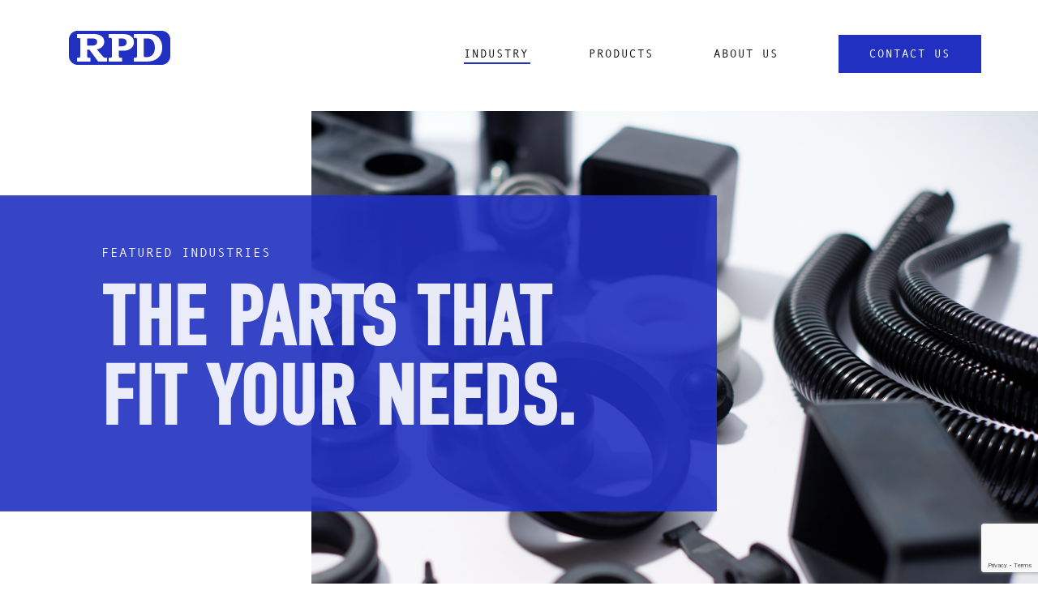

--- FILE ---
content_type: text/html; charset=UTF-8
request_url: https://rpdcorp.com/industry/
body_size: 12441
content:
<!DOCTYPE html>
<html lang="en">

<head>
	
	<!-- Google Tag Manager -->
<script>(function(w,d,s,l,i){w[l]=w[l]||[];w[l].push({'gtm.start':
new Date().getTime(),event:'gtm.js'});var f=d.getElementsByTagName(s)[0],
j=d.createElement(s),dl=l!='dataLayer'?'&l='+l:'';j.async=true;j.src=
'https://www.googletagmanager.com/gtm.js?id='+i+dl;f.parentNode.insertBefore(j,f);
})(window,document,'script','dataLayer','GTM-59D47RJ2');</script>
<!-- End Google Tag Manager -->
	
  <meta charset="utf-8">
  <meta http-equiv="X-UA-Compatible" content="IE=edge">
  <meta name="viewport" content="width=device-width, initial-scale=1">
  <meta name='robots' content='index, follow, max-image-preview:large, max-snippet:-1, max-video-preview:-1' />

<!-- Google Tag Manager for WordPress by gtm4wp.com -->
<script data-cfasync="false" data-pagespeed-no-defer>
	var gtm4wp_datalayer_name = "dataLayer";
	var dataLayer = dataLayer || [];
</script>
<!-- End Google Tag Manager for WordPress by gtm4wp.com -->
	<!-- This site is optimized with the Yoast SEO plugin v26.7 - https://yoast.com/wordpress/plugins/seo/ -->
	<meta name="description" content="Explore how RPD’s rubber and nonmetallic parts serve various industries, including truck trailers, food equipment, and fitness equipment!" />
	<link rel="canonical" href="https://rpdcorp.com/industry/" />
	<meta property="og:locale" content="en_US" />
	<meta property="og:type" content="article" />
	<meta property="og:title" content="Industry | Rubber Products Distributors (RPD)" />
	<meta property="og:description" content="Explore how RPD’s rubber and nonmetallic parts serve various industries, including truck trailers, food equipment, and fitness equipment!" />
	<meta property="og:url" content="https://rpdcorp.com/industry/" />
	<meta property="og:site_name" content="Rubber Products Distributors (RPD)" />
	<meta property="article:modified_time" content="2024-08-22T20:03:50+00:00" />
	<meta name="twitter:card" content="summary_large_image" />
	<script type="application/ld+json" class="yoast-schema-graph">{"@context":"https://schema.org","@graph":[{"@type":"WebPage","@id":"https://rpdcorp.com/industry/","url":"https://rpdcorp.com/industry/","name":"Industry | Rubber Products Distributors (RPD)","isPartOf":{"@id":"https://rpdcorp.com/#website"},"datePublished":"2020-11-02T18:05:40+00:00","dateModified":"2024-08-22T20:03:50+00:00","description":"Explore how RPD’s rubber and nonmetallic parts serve various industries, including truck trailers, food equipment, and fitness equipment!","breadcrumb":{"@id":"https://rpdcorp.com/industry/#breadcrumb"},"inLanguage":"en-US","potentialAction":[{"@type":"ReadAction","target":["https://rpdcorp.com/industry/"]}]},{"@type":"BreadcrumbList","@id":"https://rpdcorp.com/industry/#breadcrumb","itemListElement":[{"@type":"ListItem","position":1,"name":"Home","item":"https://rpdcorp.com/"},{"@type":"ListItem","position":2,"name":"Industry"}]},{"@type":"WebSite","@id":"https://rpdcorp.com/#website","url":"https://rpdcorp.com/","name":"Rubber Products Distributors (RPD)","description":"Providing products and solutions since 1987","potentialAction":[{"@type":"SearchAction","target":{"@type":"EntryPoint","urlTemplate":"https://rpdcorp.com/?s={search_term_string}"},"query-input":{"@type":"PropertyValueSpecification","valueRequired":true,"valueName":"search_term_string"}}],"inLanguage":"en-US"}]}</script>
	<!-- / Yoast SEO plugin. -->


<link rel='dns-prefetch' href='//fonts.googleapis.com' />
<link rel="alternate" title="oEmbed (JSON)" type="application/json+oembed" href="https://rpdcorp.com/wp-json/oembed/1.0/embed?url=https%3A%2F%2Frpdcorp.com%2Findustry%2F" />
<link rel="alternate" title="oEmbed (XML)" type="text/xml+oembed" href="https://rpdcorp.com/wp-json/oembed/1.0/embed?url=https%3A%2F%2Frpdcorp.com%2Findustry%2F&#038;format=xml" />
<style id='wp-img-auto-sizes-contain-inline-css' type='text/css'>
img:is([sizes=auto i],[sizes^="auto," i]){contain-intrinsic-size:3000px 1500px}
/*# sourceURL=wp-img-auto-sizes-contain-inline-css */
</style>
<link rel='stylesheet' id='bootstrap-css' href='https://rpdcorp.com/wp-content/themes/es99/assets/css/bootstrap-grid.min.css?ver=6.9' type='text/css' media='all' />
<link rel='stylesheet' id='sass-css' href='https://rpdcorp.com/wp-content/themes/es99/assets/css/output.css?v=1.0&#038;ver=6.9' type='text/css' media='all' />
<link rel='stylesheet' id='style-css' href='https://rpdcorp.com/wp-content/themes/es99/style.css?ver=6.9' type='text/css' media='all' />
<style id='wp-emoji-styles-inline-css' type='text/css'>

	img.wp-smiley, img.emoji {
		display: inline !important;
		border: none !important;
		box-shadow: none !important;
		height: 1em !important;
		width: 1em !important;
		margin: 0 0.07em !important;
		vertical-align: -0.1em !important;
		background: none !important;
		padding: 0 !important;
	}
/*# sourceURL=wp-emoji-styles-inline-css */
</style>
<link rel='stylesheet' id='wp-block-library-css' href='https://rpdcorp.com/wp-includes/css/dist/block-library/style.min.css?ver=6.9' type='text/css' media='all' />
<style id='global-styles-inline-css' type='text/css'>
:root{--wp--preset--aspect-ratio--square: 1;--wp--preset--aspect-ratio--4-3: 4/3;--wp--preset--aspect-ratio--3-4: 3/4;--wp--preset--aspect-ratio--3-2: 3/2;--wp--preset--aspect-ratio--2-3: 2/3;--wp--preset--aspect-ratio--16-9: 16/9;--wp--preset--aspect-ratio--9-16: 9/16;--wp--preset--color--black: #000000;--wp--preset--color--cyan-bluish-gray: #abb8c3;--wp--preset--color--white: #ffffff;--wp--preset--color--pale-pink: #f78da7;--wp--preset--color--vivid-red: #cf2e2e;--wp--preset--color--luminous-vivid-orange: #ff6900;--wp--preset--color--luminous-vivid-amber: #fcb900;--wp--preset--color--light-green-cyan: #7bdcb5;--wp--preset--color--vivid-green-cyan: #00d084;--wp--preset--color--pale-cyan-blue: #8ed1fc;--wp--preset--color--vivid-cyan-blue: #0693e3;--wp--preset--color--vivid-purple: #9b51e0;--wp--preset--gradient--vivid-cyan-blue-to-vivid-purple: linear-gradient(135deg,rgb(6,147,227) 0%,rgb(155,81,224) 100%);--wp--preset--gradient--light-green-cyan-to-vivid-green-cyan: linear-gradient(135deg,rgb(122,220,180) 0%,rgb(0,208,130) 100%);--wp--preset--gradient--luminous-vivid-amber-to-luminous-vivid-orange: linear-gradient(135deg,rgb(252,185,0) 0%,rgb(255,105,0) 100%);--wp--preset--gradient--luminous-vivid-orange-to-vivid-red: linear-gradient(135deg,rgb(255,105,0) 0%,rgb(207,46,46) 100%);--wp--preset--gradient--very-light-gray-to-cyan-bluish-gray: linear-gradient(135deg,rgb(238,238,238) 0%,rgb(169,184,195) 100%);--wp--preset--gradient--cool-to-warm-spectrum: linear-gradient(135deg,rgb(74,234,220) 0%,rgb(151,120,209) 20%,rgb(207,42,186) 40%,rgb(238,44,130) 60%,rgb(251,105,98) 80%,rgb(254,248,76) 100%);--wp--preset--gradient--blush-light-purple: linear-gradient(135deg,rgb(255,206,236) 0%,rgb(152,150,240) 100%);--wp--preset--gradient--blush-bordeaux: linear-gradient(135deg,rgb(254,205,165) 0%,rgb(254,45,45) 50%,rgb(107,0,62) 100%);--wp--preset--gradient--luminous-dusk: linear-gradient(135deg,rgb(255,203,112) 0%,rgb(199,81,192) 50%,rgb(65,88,208) 100%);--wp--preset--gradient--pale-ocean: linear-gradient(135deg,rgb(255,245,203) 0%,rgb(182,227,212) 50%,rgb(51,167,181) 100%);--wp--preset--gradient--electric-grass: linear-gradient(135deg,rgb(202,248,128) 0%,rgb(113,206,126) 100%);--wp--preset--gradient--midnight: linear-gradient(135deg,rgb(2,3,129) 0%,rgb(40,116,252) 100%);--wp--preset--font-size--small: 13px;--wp--preset--font-size--medium: 20px;--wp--preset--font-size--large: 36px;--wp--preset--font-size--x-large: 42px;--wp--preset--spacing--20: 0.44rem;--wp--preset--spacing--30: 0.67rem;--wp--preset--spacing--40: 1rem;--wp--preset--spacing--50: 1.5rem;--wp--preset--spacing--60: 2.25rem;--wp--preset--spacing--70: 3.38rem;--wp--preset--spacing--80: 5.06rem;--wp--preset--shadow--natural: 6px 6px 9px rgba(0, 0, 0, 0.2);--wp--preset--shadow--deep: 12px 12px 50px rgba(0, 0, 0, 0.4);--wp--preset--shadow--sharp: 6px 6px 0px rgba(0, 0, 0, 0.2);--wp--preset--shadow--outlined: 6px 6px 0px -3px rgb(255, 255, 255), 6px 6px rgb(0, 0, 0);--wp--preset--shadow--crisp: 6px 6px 0px rgb(0, 0, 0);}:where(.is-layout-flex){gap: 0.5em;}:where(.is-layout-grid){gap: 0.5em;}body .is-layout-flex{display: flex;}.is-layout-flex{flex-wrap: wrap;align-items: center;}.is-layout-flex > :is(*, div){margin: 0;}body .is-layout-grid{display: grid;}.is-layout-grid > :is(*, div){margin: 0;}:where(.wp-block-columns.is-layout-flex){gap: 2em;}:where(.wp-block-columns.is-layout-grid){gap: 2em;}:where(.wp-block-post-template.is-layout-flex){gap: 1.25em;}:where(.wp-block-post-template.is-layout-grid){gap: 1.25em;}.has-black-color{color: var(--wp--preset--color--black) !important;}.has-cyan-bluish-gray-color{color: var(--wp--preset--color--cyan-bluish-gray) !important;}.has-white-color{color: var(--wp--preset--color--white) !important;}.has-pale-pink-color{color: var(--wp--preset--color--pale-pink) !important;}.has-vivid-red-color{color: var(--wp--preset--color--vivid-red) !important;}.has-luminous-vivid-orange-color{color: var(--wp--preset--color--luminous-vivid-orange) !important;}.has-luminous-vivid-amber-color{color: var(--wp--preset--color--luminous-vivid-amber) !important;}.has-light-green-cyan-color{color: var(--wp--preset--color--light-green-cyan) !important;}.has-vivid-green-cyan-color{color: var(--wp--preset--color--vivid-green-cyan) !important;}.has-pale-cyan-blue-color{color: var(--wp--preset--color--pale-cyan-blue) !important;}.has-vivid-cyan-blue-color{color: var(--wp--preset--color--vivid-cyan-blue) !important;}.has-vivid-purple-color{color: var(--wp--preset--color--vivid-purple) !important;}.has-black-background-color{background-color: var(--wp--preset--color--black) !important;}.has-cyan-bluish-gray-background-color{background-color: var(--wp--preset--color--cyan-bluish-gray) !important;}.has-white-background-color{background-color: var(--wp--preset--color--white) !important;}.has-pale-pink-background-color{background-color: var(--wp--preset--color--pale-pink) !important;}.has-vivid-red-background-color{background-color: var(--wp--preset--color--vivid-red) !important;}.has-luminous-vivid-orange-background-color{background-color: var(--wp--preset--color--luminous-vivid-orange) !important;}.has-luminous-vivid-amber-background-color{background-color: var(--wp--preset--color--luminous-vivid-amber) !important;}.has-light-green-cyan-background-color{background-color: var(--wp--preset--color--light-green-cyan) !important;}.has-vivid-green-cyan-background-color{background-color: var(--wp--preset--color--vivid-green-cyan) !important;}.has-pale-cyan-blue-background-color{background-color: var(--wp--preset--color--pale-cyan-blue) !important;}.has-vivid-cyan-blue-background-color{background-color: var(--wp--preset--color--vivid-cyan-blue) !important;}.has-vivid-purple-background-color{background-color: var(--wp--preset--color--vivid-purple) !important;}.has-black-border-color{border-color: var(--wp--preset--color--black) !important;}.has-cyan-bluish-gray-border-color{border-color: var(--wp--preset--color--cyan-bluish-gray) !important;}.has-white-border-color{border-color: var(--wp--preset--color--white) !important;}.has-pale-pink-border-color{border-color: var(--wp--preset--color--pale-pink) !important;}.has-vivid-red-border-color{border-color: var(--wp--preset--color--vivid-red) !important;}.has-luminous-vivid-orange-border-color{border-color: var(--wp--preset--color--luminous-vivid-orange) !important;}.has-luminous-vivid-amber-border-color{border-color: var(--wp--preset--color--luminous-vivid-amber) !important;}.has-light-green-cyan-border-color{border-color: var(--wp--preset--color--light-green-cyan) !important;}.has-vivid-green-cyan-border-color{border-color: var(--wp--preset--color--vivid-green-cyan) !important;}.has-pale-cyan-blue-border-color{border-color: var(--wp--preset--color--pale-cyan-blue) !important;}.has-vivid-cyan-blue-border-color{border-color: var(--wp--preset--color--vivid-cyan-blue) !important;}.has-vivid-purple-border-color{border-color: var(--wp--preset--color--vivid-purple) !important;}.has-vivid-cyan-blue-to-vivid-purple-gradient-background{background: var(--wp--preset--gradient--vivid-cyan-blue-to-vivid-purple) !important;}.has-light-green-cyan-to-vivid-green-cyan-gradient-background{background: var(--wp--preset--gradient--light-green-cyan-to-vivid-green-cyan) !important;}.has-luminous-vivid-amber-to-luminous-vivid-orange-gradient-background{background: var(--wp--preset--gradient--luminous-vivid-amber-to-luminous-vivid-orange) !important;}.has-luminous-vivid-orange-to-vivid-red-gradient-background{background: var(--wp--preset--gradient--luminous-vivid-orange-to-vivid-red) !important;}.has-very-light-gray-to-cyan-bluish-gray-gradient-background{background: var(--wp--preset--gradient--very-light-gray-to-cyan-bluish-gray) !important;}.has-cool-to-warm-spectrum-gradient-background{background: var(--wp--preset--gradient--cool-to-warm-spectrum) !important;}.has-blush-light-purple-gradient-background{background: var(--wp--preset--gradient--blush-light-purple) !important;}.has-blush-bordeaux-gradient-background{background: var(--wp--preset--gradient--blush-bordeaux) !important;}.has-luminous-dusk-gradient-background{background: var(--wp--preset--gradient--luminous-dusk) !important;}.has-pale-ocean-gradient-background{background: var(--wp--preset--gradient--pale-ocean) !important;}.has-electric-grass-gradient-background{background: var(--wp--preset--gradient--electric-grass) !important;}.has-midnight-gradient-background{background: var(--wp--preset--gradient--midnight) !important;}.has-small-font-size{font-size: var(--wp--preset--font-size--small) !important;}.has-medium-font-size{font-size: var(--wp--preset--font-size--medium) !important;}.has-large-font-size{font-size: var(--wp--preset--font-size--large) !important;}.has-x-large-font-size{font-size: var(--wp--preset--font-size--x-large) !important;}
/*# sourceURL=global-styles-inline-css */
</style>

<style id='classic-theme-styles-inline-css' type='text/css'>
/*! This file is auto-generated */
.wp-block-button__link{color:#fff;background-color:#32373c;border-radius:9999px;box-shadow:none;text-decoration:none;padding:calc(.667em + 2px) calc(1.333em + 2px);font-size:1.125em}.wp-block-file__button{background:#32373c;color:#fff;text-decoration:none}
/*# sourceURL=/wp-includes/css/classic-themes.min.css */
</style>
<link rel='stylesheet' id='categories-images-styles-css' href='https://rpdcorp.com/wp-content/plugins/categories-images/assets/css/zci-styles.css?ver=3.3.1' type='text/css' media='all' />
<link rel='stylesheet' id='contact-form-7-css' href='https://rpdcorp.com/wp-content/plugins/contact-form-7/includes/css/styles.css?ver=6.1.4' type='text/css' media='all' />
<link rel='stylesheet' id='cf7md_roboto-css' href='//fonts.googleapis.com/css?family=Roboto:400,500' type='text/css' media='all' />
<link rel='stylesheet' id='cf7-material-design-css' href='https://rpdcorp.com/wp-content/plugins/material-design-for-contact-form-7/v1/public/../assets/css/cf7-material-design.css?ver=2.0' type='text/css' media='all' />
<link rel='stylesheet' id='ivory-search-styles-css' href='https://rpdcorp.com/wp-content/plugins/add-search-to-menu/public/css/ivory-search.min.css?ver=5.5.13' type='text/css' media='all' />
<link rel='stylesheet' id='heyco-products-info-css' href='https://rpdcorp.com/wp-content/themes/es99/assets/css/heyco-products-info.css?ver=6.9' type='text/css' media='all' />
<script type="text/javascript" src="https://rpdcorp.com/wp-includes/js/jquery/jquery.min.js?ver=3.7.1" id="jquery-core-js"></script>
<script type="text/javascript" src="https://rpdcorp.com/wp-includes/js/jquery/jquery-migrate.min.js?ver=3.4.1" id="jquery-migrate-js"></script>
<link rel="https://api.w.org/" href="https://rpdcorp.com/wp-json/" /><link rel="alternate" title="JSON" type="application/json" href="https://rpdcorp.com/wp-json/wp/v2/pages/13385" /><link rel="EditURI" type="application/rsd+xml" title="RSD" href="https://rpdcorp.com/xmlrpc.php?rsd" />
<meta name="generator" content="WordPress 6.9" />
<link rel='shortlink' href='https://rpdcorp.com/?p=13385' />

<!-- Google Tag Manager for WordPress by gtm4wp.com -->
<!-- GTM Container placement set to footer -->
<script data-cfasync="false" data-pagespeed-no-defer type="text/javascript">
	var dataLayer_content = {"pagePostType":"page","pagePostType2":"single-page","pagePostAuthor":"RPD"};
	dataLayer.push( dataLayer_content );
</script>
<script data-cfasync="false" data-pagespeed-no-defer type="text/javascript">
(function(w,d,s,l,i){w[l]=w[l]||[];w[l].push({'gtm.start':
new Date().getTime(),event:'gtm.js'});var f=d.getElementsByTagName(s)[0],
j=d.createElement(s),dl=l!='dataLayer'?'&l='+l:'';j.async=true;j.src=
'//www.googletagmanager.com/gtm.js?id='+i+dl;f.parentNode.insertBefore(j,f);
})(window,document,'script','dataLayer','GTM-59D47RJ2');
</script>
<!-- End Google Tag Manager for WordPress by gtm4wp.com --><link rel="icon" href="https://rpdcorp.com/wp-content/uploads/2020/11/RPD_Favicon.svg" sizes="32x32" />
<link rel="icon" href="https://rpdcorp.com/wp-content/uploads/2020/11/RPD_Favicon.svg" sizes="192x192" />
<link rel="apple-touch-icon" href="https://rpdcorp.com/wp-content/uploads/2020/11/RPD_Favicon.svg" />
<meta name="msapplication-TileImage" content="https://rpdcorp.com/wp-content/uploads/2020/11/RPD_Favicon.svg" />
			<style type="text/css">
					.is-form-id-11146 .is-search-submit:focus,
			.is-form-id-11146 .is-search-submit:hover,
			.is-form-id-11146 .is-search-submit,
            .is-form-id-11146 .is-search-icon {
			color: #ffffff !important;            background-color: #393191 !important;            			}
                        	.is-form-id-11146 .is-search-submit path {
					fill: #ffffff !important;            	}
            			.is-form-id-11146 .is-search-input::-webkit-input-placeholder {
			    color: #393191 !important;
			}
			.is-form-id-11146 .is-search-input:-moz-placeholder {
			    color: #393191 !important;
			    opacity: 1;
			}
			.is-form-id-11146 .is-search-input::-moz-placeholder {
			    color: #393191 !important;
			    opacity: 1;
			}
			.is-form-id-11146 .is-search-input:-ms-input-placeholder {
			    color: #393191 !important;
			}
                        			.is-form-style-1.is-form-id-11146 .is-search-input:focus,
			.is-form-style-1.is-form-id-11146 .is-search-input:hover,
			.is-form-style-1.is-form-id-11146 .is-search-input,
			.is-form-style-2.is-form-id-11146 .is-search-input:focus,
			.is-form-style-2.is-form-id-11146 .is-search-input:hover,
			.is-form-style-2.is-form-id-11146 .is-search-input,
			.is-form-style-3.is-form-id-11146 .is-search-input:focus,
			.is-form-style-3.is-form-id-11146 .is-search-input:hover,
			.is-form-style-3.is-form-id-11146 .is-search-input,
			.is-form-id-11146 .is-search-input:focus,
			.is-form-id-11146 .is-search-input:hover,
			.is-form-id-11146 .is-search-input {
                                color: #393191 !important;                                border-color: #393191 !important;                                background-color: #e0dede !important;			}
                        			</style>
					<style type="text/css">
					.is-form-id-11142 .is-search-submit:focus,
			.is-form-id-11142 .is-search-submit:hover,
			.is-form-id-11142 .is-search-submit,
            .is-form-id-11142 .is-search-icon {
			color: #ffffff !important;            background-color: #393191 !important;            			}
                        	.is-form-id-11142 .is-search-submit path {
					fill: #ffffff !important;            	}
            			.is-form-id-11142 .is-search-input::-webkit-input-placeholder {
			    color: #393191 !important;
			}
			.is-form-id-11142 .is-search-input:-moz-placeholder {
			    color: #393191 !important;
			    opacity: 1;
			}
			.is-form-id-11142 .is-search-input::-moz-placeholder {
			    color: #393191 !important;
			    opacity: 1;
			}
			.is-form-id-11142 .is-search-input:-ms-input-placeholder {
			    color: #393191 !important;
			}
                        			.is-form-style-1.is-form-id-11142 .is-search-input:focus,
			.is-form-style-1.is-form-id-11142 .is-search-input:hover,
			.is-form-style-1.is-form-id-11142 .is-search-input,
			.is-form-style-2.is-form-id-11142 .is-search-input:focus,
			.is-form-style-2.is-form-id-11142 .is-search-input:hover,
			.is-form-style-2.is-form-id-11142 .is-search-input,
			.is-form-style-3.is-form-id-11142 .is-search-input:focus,
			.is-form-style-3.is-form-id-11142 .is-search-input:hover,
			.is-form-style-3.is-form-id-11142 .is-search-input,
			.is-form-id-11142 .is-search-input:focus,
			.is-form-id-11142 .is-search-input:hover,
			.is-form-id-11142 .is-search-input {
                                color: #393191 !important;                                border-color: #393191 !important;                                background-color: #e0dede !important;			}
                        			</style>
		  <title>Industry | Rubber Products Distributors (RPD)</title>
  <!-- fonts -->
  <link href="https://fonts.googleapis.com/css2?family=Oxygen:wght@400;700&display=swap" rel="stylesheet">
  <link rel="stylesheet" href="https://use.typekit.net/orb3kjb.css">
  <!-- <link rel="stylesheet" href="https://cdnjs.cloudflare.com/ajax/libs/font-awesome/5.11.2/css/all.css"> -->
  
  <link rel="stylesheet" href="https://cdnjs.cloudflare.com/ajax/libs/font-awesome/5.11.2/css/all.min.css" integrity="sha512-0S+nbAYis87iX26mmj/+fWt1MmaKCv80H+Mbo+Ne7ES4I6rxswpfnC6PxmLiw33Ywj2ghbtTw0FkLbMWqh4F7Q==" crossorigin="anonymous" referrerpolicy="no-referrer" />
  <!-- missing: andele mono  -->
  <!--Slick Carousel ---->
  <link rel="stylesheet" type="text/css" href="/wp-content/themes/es99/slick/slick.css" />
  <link rel="stylesheet" type="text/css" href="/wp-content/themes/es99/slick/slick-theme.css" />


  <!-- Global site tag (gtag.js) - Google Analytics -->
  <script async src="https://www.googletagmanager.com/gtag/js?id=G-H15TQM2REZ"></script>
  <script>
    window.dataLayer = window.dataLayer || [];

    function gtag() {
      dataLayer.push(arguments);
    }
    gtag('js', new Date());

    gtag('config', 'G-H15TQM2REZ');
  </script>
</head>


<body>
	
	<!-- Google Tag Manager (noscript) -->
<noscript><iframe src="https://www.googletagmanager.com/ns.html?id=GTM-59D47RJ2"
height="0" width="0" style="display:none;visibility:hidden"></iframe></noscript>
<!-- End Google Tag Manager (noscript) -->
	
  <header>
    <nav>
      <div class="container">
        <a href="/"><img class="logo" src="https://rpdcorp.com/wp-content/uploads/2020/11/RPD_Logo_Nav_D.svg" alt="" /></a>
        <div class="default menu">
          <span class="menu-controller" id="menu-controller-industry">
            <a href="/industry">Industry</a>
            <div class="menu-dropdown industry">
              <div class="container">
                <div class="row">
																			<div class="col-4">
											<a href="/industry/truck-trailer/" target="" >
												<div class="industry-container">
													<img src="https://rpdcorp.com/wp-content/uploads/2020/12/Truck_Dropdown_02.jpg" alt="Truck Trailer" />
													<div class="blue-panel">Truck Trailer</div>
												</div>
											</a>
										</div>
																			<div class="col-4">
											<a href="/industry/food-equipment-manufacturing/" target="" >
												<div class="industry-container">
													<img src="https://rpdcorp.com/wp-content/uploads/2024/05/Food-Equipment-Website-Picture-1-2-scaled.jpg" alt="Food Equipment Manufacturing" />
													<div class="blue-panel">Food Equipment Manufacturing</div>
												</div>
											</a>
										</div>
																			<div class="col-4">
											<a href="/industry/fitness-equipment-manufacturing/" target="" >
												<div class="industry-container">
													<img src="https://rpdcorp.com/wp-content/uploads/2024/05/Fitness-Website-Picture-2-scaled.jpg" alt="Fitness Equipment Manufacturing" />
													<div class="blue-panel">Fitness Equipment Manufacturing</div>
												</div>
											</a>
										</div>
									                </div>
              </div>
            </div>
          </span>
          <span class="menu-controller" id="menu-controller-products">
            <a href="/rpd-products">Products</a>
            <div class="menu-dropdown products">
              <div>
                <div class="col-12 col-lg-8">
                  <div class="rpd">
                    <div class="grouping">
                      <div>Featured</div>

																							<a href="/category/grommet-bumpers" target="">
													Grommet Bumpers												</a>
																							<a href="/category/recessed-bumpers" target="">
													Recessed Bumpers												</a>
																							<a href="/category/caps-and-tips" target="">
													Caps and Tips												</a>
																							<a href="/category/stem-bumpers" target="">
													Stem Bumpers												</a>
											
                      <a 
												href="/rpd-products/"
												target=""
											>
													View All 
													<img class="arrow-right" src="/wp-content/uploads/2020/11/ArrowButton_Icon_Blue.svg" alt="⟶" />
											</a>
                    </div>
                    <div class="grouping">
                      <div>By Industry</div>

																							<a href="/industry/truck-trailer/" target="">
													Truck Trailer												</a>
																							<a href="/industry/food-equipment-manufacturing/" target="">
													Food Equipment Manufacturing												</a>
																							<a href="/industry/fitness-equipment-manufacturing/" target="">
													Fitness Equipment Manufacturing												</a>
											
                      <a 
												href="/industry/"
												target=""
											>
													View All 
													<img class="arrow-right" src="/wp-content/uploads/2020/11/ArrowButton_Icon_Blue.svg" alt="⟶" />
											</a>
                    </div>
                    <div class="grouping">
                       <div>By Category</div>

																							<a href="/category/grommets" target="">
													Grommets												</a>
																							<a href="/category/recessed-bumpers" target="">
													Recessed Bumpers												</a>
																							<a href="/category/mounts" target="">
													Mounts												</a>
																							<a href="/category/truck-and-dock-bumpers" target="">
													Truck/Dock Bumpers												</a>
																							<a href="/category/o-rings" target="">
													O-Rings												</a>
																							<a href="/category/crutch-tips" target="">
													Crutch Tips												</a>
																							<a href="/category/u-channel" target="">
													U-Channel												</a>
																							<a href="/category/d_strips" target="">
													D-Strips												</a>
											
                      <a 
												href="/rpd-products/"
												target=""
											>
													View All 
													<img class="arrow-right" src="/wp-content/uploads/2020/11/ArrowButton_Icon_Blue.svg" alt="⟶" />
											</a>
                    </div>
                  </div>
                </div>
                <div class="col-12 col-lg-4 no-gutters">
                  <div class="heyco">
                    <div class="grouping">
                       <div>Partner Brands</div>

																							<a href="/heyco-category/" target="">
													Heyco												</a>
																							<a href="/me-products/" target="">
													M&E Products												</a>
											
                      <a 
												href="/brands/"
												target=""
											>
													View All 
													<img class="arrow-right" src="/wp-content/uploads/2020/11/ArrowButton_Icon_Blue.svg" alt="⟶" />
											</a>
                    </div>
                  </div>
                </div>
              </div>
            </div>
          </span>
          <span class="menu-controller" id="menu-controller-industry">
            <a>About Us</a>
            <div class="menu-dropdown industry">
              <div class="container">
                <div class="row">
                  <div class="col-4">
                    <a href="/about-us/" target="">
                      <div class="industry-container">
                        <img src="https://rpdcorp.com/wp-content/uploads/2020/12/Truck_Dropdown_02.jpg" alt="" />
                        <div class="blue-panel">Who We Are</div>
                      </div>
                    </a>
                  </div>
                  <div class="col-4">
																					<a>
												<div class="industry-container modal">
													<img class="play-btn one" src="/wp-content/uploads/2022/11/RPD_PlayIcon_Black.svg" alt="Play Button Icon" />
													<img src="https://rpdcorp.com/wp-content/uploads/2022/11/rpd-difference.png" alt="" />
													<div class="blue-panel">RPD Capabilities</div>
												</div>
											</a>
										                  </div>
                  <div class="col-4">
                    											<a>
												<div class="industry-container modal1">
													<img class="play-btn" src="/wp-content/uploads/2022/11/RPD_PlayIcon_Black.svg" alt="Play Button Icon" />
													<img src="https://rpdcorp.com/wp-content/uploads/2022/11/testimonial.png" alt="" />
													<div class="blue-panel">Customer Testimonial: Fastenal</div>
												</div>
											</a>
										                  </div>
                </div>
              </div>
            </div>
          </span>
          <!-- <a class="menu-controller" id="menu-controller-about-us" href="/about-us">About Us</a> -->
          <a href="/contact-us/" target="" class="fill-unfill blue-btn"><span>Contact Us</span></a>
          <!-- <a href="/contact-us">Contact Us</a> -->
        </div>
        <img class="mobile-menu-controller hamburger" src="/wp-content/uploads/2020/11/RPD_Burger_M.svg" alt="Menu" />
        <div class="mobile menu">
          <div class="mobile-menu-controller x"></div>
          <div>
            <div><a href="/">Home</a></div>
            <div>
              <a href="/industry">Industry</a>
              <span class="accordion-a accordion-controller"></span>
              <div class="accordion-a">
																	<div>
										<a class="accordion-header" href="/industry/truck-trailer/" target="">
											Truck Trailer										</a>
									</div>
																	<div>
										<a class="accordion-header" href="/industry/food-equipment-manufacturing/" target="">
											Food Equipment Manufacturing										</a>
									</div>
																	<div>
										<a class="accordion-header" href="/industry/fitness-equipment-manufacturing/" target="">
											Fitness Equipment Manufacturing										</a>
									</div>
								              </div>
            </div>
            <div>
              <a href="/rpd-products">Products</a>
              <span class="accordion-a accordion-controller"></span>
              <div class="accordion-a">
                <div>
                  <span class="accordion-header">Featured</span>
                  <span class="accordion-b accordion-controller"></span>
                  <div class="accordion-b">
                    												<a href="/category/grommet-bumpers" target="">
													Grommet Bumpers												</a>
																							<a href="/category/recessed-bumpers" target="">
													Recessed Bumpers												</a>
																							<a href="/category/caps-and-tips" target="">
													Caps and Tips												</a>
																							<a href="/category/stem-bumpers" target="">
													Stem Bumpers												</a>
											
                    <a 
											href="/rpd-products/"
											target=""
										>
											View All 
											<img class="arrow-right" src="/wp-content/uploads/2020/11/ArrowButton_Icon_White.svg" alt="⟶" />
										</a>
                  </div>
                </div>
                <div>
                  <span class="accordion-header">By Industry</span>
                  <span class="accordion-b accordion-controller"></span>
                  <div class="accordion-b">

                    											<a href="/industry/truck-trailer/" target="">
												Truck Trailer											</a>
																					<a href="/industry/food-equipment-manufacturing/" target="">
												Food Equipment Manufacturing											</a>
																					<a href="/industry/fitness-equipment-manufacturing/" target="">
												Fitness Equipment Manufacturing											</a>
										
                     <a 
												href="/industry/"
												target=""
											>
												View All 
												<img class="arrow-right" src="/wp-content/uploads/2020/11/ArrowButton_Icon_White.svg" alt="⟶" />
											</a>
                  </div>
                </div>
                <div>
                  <span class="accordion-header">By Category</span>
                  <span class="accordion-b accordion-controller"></span>
                  <div class="accordion-b">
                    												<a href="/category/grommets" target="">
													Grommets												</a>
																							<a href="/category/recessed-bumpers" target="">
													Recessed Bumpers												</a>
																							<a href="/category/mounts" target="">
													Mounts												</a>
																							<a href="/category/truck-and-dock-bumpers" target="">
													Truck/Dock Bumpers												</a>
																							<a href="/category/o-rings" target="">
													O-Rings												</a>
																							<a href="/category/crutch-tips" target="">
													Crutch Tips												</a>
																							<a href="/category/u-channel" target="">
													U-Channel												</a>
																							<a href="/category/d_strips" target="">
													D-Strips												</a>
											
                    <a 
											href="/rpd-products/"
											target=""
										>
												View All  <img class="arrow-right" src="/wp-content/uploads/2020/11/ArrowButton_Icon_White.svg" alt="⟶" />
										</a>
                  </div>
                </div>
                <div>
                  <span class="accordion-header">Partner Brands</span>
                  <span class="accordion-b accordion-controller"></span>
                  <div class="accordion-b">
                    												<a href="/heyco-category/" target="">
													Heyco												</a>
																							<a href="/me-products/" target="">
													M&E Products												</a>
											                    <a 
											href="/brands/"
											target=""
										>
												View All												<img class="arrow-right" src="/wp-content/uploads/2020/11/ArrowButton_Icon_White.svg" alt="⟶" />
										</a>
                  </div>
                </div>
              </div>
            </div>
            <div>
              <a>About Us</a>
              <span class="accordion-a accordion-controller"></span>
              <div class="accordion-a">

                <div>
									<a class="accordion-header" href="/about-us/" target="">
										Who We Are									</a>
								</div>

								 
									<img class="play-btn-mobile" src="/wp-content/uploads/2022/11/RPD_PlayIcon_White.svg" alt="Play Button" />
                	<div><a class="accordion-header modal" href="">RPD Capabilities</a></div>
								
								 
                  <img class="play-btn-mobile1" src="/wp-content/uploads/2022/11/RPD_PlayIcon_White.svg" alt="Play button" />
                	<div><a class="accordion-header modal1" href="">Customer Testimonial: Fastenal</a></div>
								                
              </div>
            </div>
            <!-- <div><a href="/ppe">PPE</a></div> -->
            <!-- <div><a href="/about-us">About Us</a></div> -->
            <div><a href="/contact-us/" target="" class="fill-unfill blue-btn"><span>Contact Us</span></a></div>
          </div>
        </div>
      </div>

  <div class="overlay hidden"></div>
      <div class='video-modal-container hidden'>
        <div class="video-modal-inner-container">
          <img class="close-modal" src="/wp-content/uploads/2022/11/X_Icon_Lightbox.svg" alt="close modal" />
              <div class="video-block" id="video-block">
                  <div class="video-block__container">
                      <iframe class="video-block__video" width="560" height="315" src="https://www.youtube.com/embed/vpjYhjGQUAk" title="YouTube video player" frameborder="0" allow="accelerometer; clipboard-write; encrypted-media; gyroscope; picture-in-picture" allowfullscreen></iframe>
                  </div>
              </div>
          </div>
      </div>

      <div class='video-modal-container-1 hidden'>
        <div class="video-modal-inner-container">
            <img class="close-modal" src="/wp-content/uploads/2022/11/X_Icon_Lightbox.svg" alt="close modal" />
              <div class="video-block" id="video-block">
                  <div class="video-block__container">
                      <iframe class="video-block__video" width="560" height="315" src="https://www.youtube.com/embed/AI-zzeyQ6wU" title="YouTube video player" frameborder="0" allow="accelerometer; clipboard-write; encrypted-media; gyroscope; picture-in-picture" allowfullscreen></iframe>
                  </div>
              </div>
          </div>
      </div>

      <script>
        // Opening video modal on click for About Us page
        const aboutContainer = document.querySelectorAll('.modal');
        const aboutContainer1 = document.querySelectorAll('.modal1');
        const videoModal = document.querySelector('.video-modal-container');
        const videoModal1 = document.querySelector('.video-modal-container-1');
        const overlay = document.querySelector(".overlay");
        const xBtn = document.querySelectorAll(".close-modal");
        // opening first about modal
        aboutContainer.forEach(page => {
          page.addEventListener('click', function openVideoModal(e) {
          e.preventDefault()
          document.querySelector('.mobile.menu').classList.remove('active')
          overlay.classList.remove("hidden");
          videoModal.classList.remove('hidden');
          })
        });
        // opening second about modal
        aboutContainer1.forEach(page => {
          page.addEventListener('click', function openVideoModal(e) {
          e.preventDefault();
         
          document.querySelector('.mobile.menu').classList.remove('active')
          overlay.classList.remove("hidden");
          videoModal1.classList.remove('hidden');
          })
        });
        // Closing Modal on overlay click (anywhere outside the video)
        const closeModal = function () {
          overlay.classList.add("hidden"); 
          videoModal.classList.add('hidden');
          videoModal1.classList.add('hidden');
        };

        overlay.addEventListener("click", closeModal);
        xBtn.forEach(x => x.addEventListener("click", closeModal));

        // mobile menu
        const header = document.querySelector('header');
        const logo = document.querySelector('header .logo');
        const defaultMenu = document.querySelector('header .default');

        document.querySelectorAll('.mobile-menu-controller').forEach(controller => {
          controller.onclick = () => {
            document.querySelector('.mobile.menu').classList.toggle('active')
          }
        })
        document.querySelectorAll('.accordion-controller').forEach(controller => {
          controller.onclick = () => {
            controller.classList.toggle('active')
          }
        })

        // after every scroll checks if the user has scrolled far down enough to enable the sticky nav and style it
      
        window.onscroll = () => {
          if(overlay.classList.contains('hidden')) {
            if (window.innerWidth > 991) {
              if (document.documentElement.scrollTop > 800) {
                header.style.position = 'sticky';
                header.style.backgroundColor = 'rgba(255, 255, 255, 0.9)';
                header.style.height = '76px';
                header.style.marginBottom = '59px';
                header.style.animationName = 'stickyNavScrollDown';
                header.style.boxShadow = '0 2px 2px 0 rgba(0,0,0,0.1)';
                logo.style.marginTop = '17px';
                defaultMenu.style.marginTop = '21px';
                header.style.backdropFilter = 'blur(2px)';
              } else {
                header.style.position = 'static';
                header.style.backgroundColor = 'rgba(255, 255, 255, 1)';
                header.style.height = '135px';
                header.style.marginBottom = '0';
                header.style.animationName = 'stickyNavScrollUp';
                header.style.boxShadow = 'none';
                logo.style.marginTop = '38px';
                defaultMenu.style.marginTop = '43px';
                header.style.backdropFilter = '';
              }
            }
        }
      }
      </script>
    </nav>
  </header>
<!-- Google tag (gtag.js) -->
<script async src="https://www.googletagmanager.com/gtag/js?id=AW-669101401"></script>
<script>
  window.dataLayer = window.dataLayer || [];
  function gtag(){dataLayer.push(arguments);}
  gtag('js', new Date());

  gtag('config', 'AW-669101401');
</script>

  <main>
<div class="lcirhm-outer-container">
    <div class="lcirhm-inner-container">
        <div class="lcirhm-image-container" style="background: url(https://rpdcorp.com/wp-content/uploads/2022/09/RPD-image.png);"></div>
        <div class="lcirhm-left-container">
            <div class="lcirhm-left-content">
                <div class="lcirhm-left-inner-content">
                    <div class="lcirhm-small-title">
                        <p>Featured Industries</p>
                    </div>
                    <div class="lcirhm-large_title">
                        <h1>The Parts that<br> Fit Your Needs.</h1>
                    </div>
                </div>
            </div>
        </div>
    </div>
</div>
<div class="cbt-container">
  <div class="cbt-inner-container container">
  <h3 class="blue-text">We Service Hundreds of Industries. <br> Here Are a Few of Them.</h3>
  <p>At RPD, we have always prided ourselves on being able to distribute rubber and nonmetallic parts to all sorts of different industries. Take a look at a few examples and see what a difference RPD can make for your industry!</p>
  </div>
</div>
<div class="lcirpm-module" id="truckTrailer" style="background-color: #FFFFFF">
  <div class="lcirpm-outer-container container">
    <div class="lcirpm-inner-container">
      <div class="lcirpm-image-container" style="background: url(https://rpdcorp.com/wp-content/uploads/2020/12/Truck_Overview_02.jpg);"></div>
      <div class="lcirpm-left-container" style="background-color: #FFFFFF">
        <div class="lcirpm-left-content">
          <div class="lcirpm-left-inner-content">
            <div class="lcirpm-icon-container" id="truckTrailerIcon">
              <img src="https://rpdcorp.com/wp-content/uploads/2020/11/Truck_Icon.svg" alt="">
            </div>
            <div class="lcirpm-text-container">
              <div class="lcirpm-large-text">
                <p>Truck Trailer</p>
              </div>
              <div class="lcirpm-small-text">
                <p>Big rigs need little parts. RPD has all the versatile components you need to keep your fleet on the move.</p>
              </div>
            </div>
          </div>
        </div>
      </div>
    </div>
    <div class="lcirpm-featured-products-container container">
      <div class="lcirpm-featured-products-inner-container">
        <p class="lcirpm-feat-product">FEATURED PRODUCTS</p>
        <div id="truckTrailerProducts">
          <div class="row">
                              <div class="col-6 col-md-3 product-single-item">
                      <div class="single-outer-product-container">
                          <a href="/category/grommets" class="product-panel category-panel">
                              <img src="https://rpdcorp.com/wp-content/uploads/2020/11/Grommets_Card.png" alt="Rubber Grommets" />
                              <div class="blue-lurker">Rubber Grommets</div>
                          </a>
                      </div>
                  </div>
                              <div class="col-6 col-md-3 product-single-item">
                      <div class="single-outer-product-container">
                          <a href="/category/truck-and-dock-bumpers" class="product-panel category-panel">
                              <img src="https://rpdcorp.com/wp-content/uploads/2020/11/Truck_Dock_Bumpers_Card.png" alt="Truck and Dock Bumpers" />
                              <div class="blue-lurker">Truck and Dock Bumpers</div>
                          </a>
                      </div>
                  </div>
                              <div class="col-6 col-md-3 product-single-item">
                      <div class="single-outer-product-container">
                          <a href="/die-cut-parts" class="product-panel page-panel">
                              <img src="https://rpdcorp.com/wp-content/uploads/2020/11/Die_Cut_Gaskets_Card.png" alt="Die Cut Parts" />
                              <div class="blue-lurker">Die Cut Parts</div>
                          </a>
                      </div>
                  </div>
                              <div class="col-6 col-md-3 product-single-item">
                      <div class="single-outer-product-container">
                          <a href="/mud-flaps" class="product-panel page-panel">
                              <img src="https://rpdcorp.com/wp-content/uploads/2020/11/Mud_Flaps_Card.png" alt="Mud Flaps" />
                              <div class="blue-lurker">Mud Flaps</div>
                          </a>
                      </div>
                  </div>
                      </div>
        </div>
        <a href="/industry/truck-trailer" class="lcirpm-product-link" id="truckTrailerLink">See all Truck Trailer Parts<img class="arrow-right" src="/wp-content/uploads/2020/11/ArrowButton_Icon_Blue.svg" alt="⟶" /></a>
      </div>
    </div>
  </div>
</div>

<div class="lcirpm-module" id="foodEquipmentManufacturing" style="background-color: #EFEFEF">
  <div class="lcirpm-outer-container container">
    <div class="lcirpm-inner-container">
      <div class="lcirpm-image-container" style="background: url(https://rpdcorp.com/wp-content/uploads/2024/05/Food-Equipment-Website-Picture-1-2-scaled.jpg);"></div>
      <div class="lcirpm-left-container" style="background-color: #EFEFEF">
        <div class="lcirpm-left-content">
          <div class="lcirpm-left-inner-content">
            <div class="lcirpm-icon-container" id="foodEquipmentManufacturingIcon">
              <img src="https://rpdcorp.com/wp-content/uploads/2020/11/Food_Icon.svg" alt="">
            </div>
            <div class="lcirpm-text-container">
              <div class="lcirpm-large-text">
                <p>Food Equipment Manufacturing</p>
              </div>
              <div class="lcirpm-small-text">
                <p>Soft yet reliable parts perfect for kitchen appliance production, we help make the parts that make meals you love.</p>
              </div>
            </div>
          </div>
        </div>
      </div>
    </div>
    <div class="lcirpm-featured-products-container container">
      <div class="lcirpm-featured-products-inner-container">
        <p class="lcirpm-feat-product">FEATURED PRODUCTS</p>
        <div id="foodEquipmentManufacturingProducts">
          <div class="row">
                              <div class="col-6 col-md-3 product-single-item">
                      <div class="single-outer-product-container contrast">
                          <a href="/category/recessed-bumpers" class="product-panel category-panel">
                              <img src="https://rpdcorp.com/wp-content/uploads/2020/11/Recessed_Bumpers_Card.png" alt="Recessed-Bumpers" />
                              <div class="blue-lurker">Recessed-Bumpers</div>
                          </a>
                      </div>
                  </div>
                              <div class="col-6 col-md-3 product-single-item">
                      <div class="single-outer-product-container contrast">
                          <a href="/custom-molded-rubber-parts" class="product-panel page-panel">
                              <img src="https://rpdcorp.com/wp-content/uploads/2020/11/Custom_Molded_Card.png" alt="Custom Molded" />
                              <div class="blue-lurker">Custom Molded</div>
                          </a>
                      </div>
                  </div>
                              <div class="col-6 col-md-3 product-single-item">
                      <div class="single-outer-product-container contrast">
                          <a href="/heyco-category" class="product-panel page-panel">
                              <img src="https://rpdcorp.com/wp-content/uploads/2020/11/Heyco_Card.png" alt="Heyco Category" />
                              <div class="blue-lurker">Heyco Category</div>
                          </a>
                      </div>
                  </div>
                              <div class="col-6 col-md-3 product-single-item">
                      <div class="single-outer-product-container contrast">
                          <a href="/category/grommets" class="product-panel category-panel">
                              <img src="https://rpdcorp.com/wp-content/uploads/2020/11/Grommets_Card.png" alt="Rubber Grommets" />
                              <div class="blue-lurker">Rubber Grommets</div>
                          </a>
                      </div>
                  </div>
                      </div>
        </div>
        <a href="/industry/food-equipment-manufacturing" class="lcirpm-product-link" id="foodEquipmentManufacturingLink">See all Food Equipment Parts<img class="arrow-right" src="/wp-content/uploads/2020/11/ArrowButton_Icon_Blue.svg" alt="⟶" /></a>
      </div>
    </div>
  </div>
</div>

<div class="lcirpm-module" id="fitnessEquipmentManufacturing" style="background-color: #FFFFFF">
  <div class="lcirpm-outer-container container">
    <div class="lcirpm-inner-container">
      <div class="lcirpm-image-container" style="background: url(https://rpdcorp.com/wp-content/uploads/2024/05/Fitness-Website-Picture-2-scaled.jpg);"></div>
      <div class="lcirpm-left-container" style="background-color: #FFFFFF">
        <div class="lcirpm-left-content">
          <div class="lcirpm-left-inner-content">
            <div class="lcirpm-icon-container" id="fitnessEquipmentManufacturingIcon">
              <img src="https://rpdcorp.com/wp-content/uploads/2020/11/Fitness_Icon.svg" alt="">
            </div>
            <div class="lcirpm-text-container">
              <div class="lcirpm-large-text">
                <p>Fitness Equipment Manufacturing</p>
              </div>
              <div class="lcirpm-small-text">
                <p>Our components are strong and durable, making them the perfect fit for the machines that help keep people fit.</p>
              </div>
            </div>
          </div>
        </div>
      </div>
    </div>
    <div class="lcirpm-featured-products-container container">
      <div class="lcirpm-featured-products-inner-container">
        <p class="lcirpm-feat-product">FEATURED PRODUCTS</p>
        <div id="fitnessEquipmentManufacturingProducts">
          <div class="row">
                              <div class="col-6 col-md-3 product-single-item">
                      <div class="single-outer-product-container">
                          <a href="/category/recessed-bumpers" class="product-panel category-panel">
                              <img src="https://rpdcorp.com/wp-content/uploads/2020/11/Recessed_Bumpers_Card.png" alt="Recessed-Bumpers" />
                              <div class="blue-lurker">Recessed-Bumpers</div>
                          </a>
                      </div>
                  </div>
                              <div class="col-6 col-md-3 product-single-item">
                      <div class="single-outer-product-container">
                          <a href="/category/caps-and-tips" class="product-panel category-panel">
                              <img src="https://rpdcorp.com/wp-content/uploads/2020/11/Rubber_Plastic_Caps_Tips_Card.png" alt="Caps and Tips" />
                              <div class="blue-lurker">Caps and Tips</div>
                          </a>
                      </div>
                  </div>
                              <div class="col-6 col-md-3 product-single-item">
                      <div class="single-outer-product-container">
                          <a href="/category/slit-loom" class="product-panel category-panel">
                              <img src="https://rpdcorp.com/wp-content/uploads/2020/11/Slit_Loom_Tubing_Card.png" alt="Slit-Loom" />
                              <div class="blue-lurker">Slit-Loom</div>
                          </a>
                      </div>
                  </div>
                              <div class="col-6 col-md-3 product-single-item">
                      <div class="single-outer-product-container">
                          <a href="/custom-molded-rubber-parts" class="product-panel page-panel">
                              <img src="https://rpdcorp.com/wp-content/uploads/2020/11/Custom_Molded_Card.png" alt="Custom Molded" />
                              <div class="blue-lurker">Custom Molded</div>
                          </a>
                      </div>
                  </div>
                      </div>
        </div>
        <a href="/industry/fitness-equipment-manufacturing" class="lcirpm-product-link" id="fitnessEquipmentManufacturingLink">See all Fitness Equipment Parts<img class="arrow-right" src="/wp-content/uploads/2020/11/ArrowButton_Icon_Blue.svg" alt="⟶" /></a>
      </div>
    </div>
  </div>
</div>




<div class="cf-container" id="cf13385">
  <div class="cf-inner-container">
    <h3 class="blue-text">Don't see what you're looking for?</h3>
    <p>We offer custom colors and sizes, just reach out and we’ll help you get what you need.</p>
    <a href="/contact-us" class="transparent-btn fill-unfill"><span>Contact Us</span></a>
  </div>
</div>
</main>

<footer>
  <div class="ankle">
    <div class="container">
      <div class="row">
        <div class="col-12 col-md-4 col-lg-2">
          <a href="/"><img class="logo" src="https://rpdcorp.com/wp-content/uploads/2020/11/RPD_Logo_Nav_D.svg" alt="" /></a>
          <div class="social-media">
													<a href="https://www.linkedin.com/company/rubber-products-distributors/" target="_blank">
								<img src="https://rpdcorp.com/wp-content/uploads/2020/11/Linkedin_Icon.svg" alt="" />
							</a>
													<a href="https://www.youtube.com/channel/UCBafgPNmb9EbLZ6IR6aY0WA" target="_blank">
								<img src="https://rpdcorp.com/wp-content/uploads/2022/09/YouTube_icon_RPD.svg" alt="" />
							</a>
						          </div>
        </div>
        <div class="col-12 col-md-8 col-lg-10 col-xl-9 offset-xl-1 nav">
          <div>
						<div>Navigation</div>

													<a href="/industry/" target="">
								Industry							</a>
													<a href="/rpd-products/" target="">
								RPD Products							</a>
													<a href="/about-us/" target="">
								About us							</a>
													<a href="/contact-us/" target="">
								Contact Us							</a>
						          </div>
          <div>
            <div>Resource Links</div>

													<a href="https://rpdcorp.com/wp-content/uploads/2024/07/RPD-ISO-9001-2015-Certificate.pdf" target="_blank">ISO 9001:2015 Certificate</a>
													<a href="https://rpdcorp.com/wp-content/uploads/2024/05/RPD-Line-Card-Products.pdf" target="">Product Overview Line Card</a>
													<a href="https://rpdcorp.com/wp-content/uploads/2024/05/RPD-Line-Card-Truck-Trailer.pdf" target="">Truck Trailer Industry Line Card</a>
													<a href="https://rpdcorp.com/wp-content/uploads/2024/05/RPD-Line-Card-Mud-Flaps.pdf" target="">Custom Mud Flap Line Card</a>
													<a href="https://rpdcorp.com/wp-content/uploads/2024/05/RPD-Line-Card-Material-Selection-Guide-1.pdf" target="_blank">Material Section Guide</a>
													<a href="https://rpdcorp.com/wp-content/uploads/2024/08/LineCard-Technical_Data_Sheet.pdf" target="">Technical Datasheet</a>
						          </div>
          <div>
            <div>Contact</div>
            <a href="https://www.google.com/maps/place/1741+Keaton+Way+Ste.+C,+Greenwood,+IN+46143">1741 Keaton Way, Ste. C<br />
Greenwood, IN 46143</a>
            <span class="phone-and-fax"><a href="tel:317-883-6700">t. 317-883-6700</a><span> | </span><a href="fax:317-883-6433">f. 317-883-6433</a></span>
            <a href="mailto:rpdsales@rpdcorp.com">rpdsales@rpdcorp.com</a>
          </div>
          <div>
            <div>Business Hours</div>

													<span>Monday - Friday: 8 am - 5 pm</span>
						          </div>
        </div>
      </div>
    </div>
  </div>
  <div class="toe">
    <div class="container">
      <div>&copy; Copyright 2026 RPD. All rights reserved.</div>

			
      <div>
										<a href="/privacy-policy/" target="">Privacy Policy</a>
				 | 						<a href="/wp-content/uploads/2019/06/TermsConditionsN.pdf" target="_blank">Terms & Conditions</a>
							</div>
    </div>
  </div>
</footer>


<script src="https://ajax.googleapis.com/ajax/libs/jquery/3.5.1/jquery.min.js"></script>
<script type="text/javascript" src="https://rpdcorp.com/wp-content/themes/es99/slick/slick.min.js"></script>
<script type="speculationrules">
{"prefetch":[{"source":"document","where":{"and":[{"href_matches":"/*"},{"not":{"href_matches":["/wp-*.php","/wp-admin/*","/wp-content/uploads/*","/wp-content/*","/wp-content/plugins/*","/wp-content/themes/es99/*","/*\\?(.+)"]}},{"not":{"selector_matches":"a[rel~=\"nofollow\"]"}},{"not":{"selector_matches":".no-prefetch, .no-prefetch a"}}]},"eagerness":"conservative"}]}
</script>

<!-- GTM Container placement set to footer -->
<!-- Google Tag Manager (noscript) -->
				<noscript><iframe src="https://www.googletagmanager.com/ns.html?id=GTM-59D47RJ2" height="0" width="0" style="display:none;visibility:hidden" aria-hidden="true"></iframe></noscript>
<!-- End Google Tag Manager (noscript) --><script type="text/javascript" src="https://rpdcorp.com/wp-includes/js/dist/hooks.min.js?ver=dd5603f07f9220ed27f1" id="wp-hooks-js"></script>
<script type="text/javascript" src="https://rpdcorp.com/wp-includes/js/dist/i18n.min.js?ver=c26c3dc7bed366793375" id="wp-i18n-js"></script>
<script type="text/javascript" id="wp-i18n-js-after">
/* <![CDATA[ */
wp.i18n.setLocaleData( { 'text direction\u0004ltr': [ 'ltr' ] } );
//# sourceURL=wp-i18n-js-after
/* ]]> */
</script>
<script type="text/javascript" src="https://rpdcorp.com/wp-content/plugins/contact-form-7/includes/swv/js/index.js?ver=6.1.4" id="swv-js"></script>
<script type="text/javascript" id="contact-form-7-js-before">
/* <![CDATA[ */
var wpcf7 = {
    "api": {
        "root": "https:\/\/rpdcorp.com\/wp-json\/",
        "namespace": "contact-form-7\/v1"
    }
};
//# sourceURL=contact-form-7-js-before
/* ]]> */
</script>
<script type="text/javascript" src="https://rpdcorp.com/wp-content/plugins/contact-form-7/includes/js/index.js?ver=6.1.4" id="contact-form-7-js"></script>
<script type="text/javascript" src="https://rpdcorp.com/wp-content/plugins/material-design-for-contact-form-7/v1/public/../assets/js/lib/material-components-web.min.js?ver=1.0" id="md-components-js-js"></script>
<script type="text/javascript" src="https://rpdcorp.com/wp-content/plugins/material-design-for-contact-form-7/v1/public/../assets/js/lib/autosize.min.js?ver=1.0" id="autosize-js"></script>
<script type="text/javascript" src="https://rpdcorp.com/wp-content/plugins/material-design-for-contact-form-7/v1/public/../assets/js/cf7-material-design.js?ver=1.1" id="cf7-material-design-js"></script>
<script type="text/javascript" src="https://rpdcorp.com/wp-content/plugins/duracelltomi-google-tag-manager/dist/js/gtm4wp-form-move-tracker.js?ver=1.22.3" id="gtm4wp-form-move-tracker-js"></script>
<script type="text/javascript" src="https://www.google.com/recaptcha/api.js?render=6LfJ_h0qAAAAAKGjWiR6Psqxqllh0vufnC0KekTu&amp;ver=3.0" id="google-recaptcha-js"></script>
<script type="text/javascript" src="https://rpdcorp.com/wp-includes/js/dist/vendor/wp-polyfill.min.js?ver=3.15.0" id="wp-polyfill-js"></script>
<script type="text/javascript" id="wpcf7-recaptcha-js-before">
/* <![CDATA[ */
var wpcf7_recaptcha = {
    "sitekey": "6LfJ_h0qAAAAAKGjWiR6Psqxqllh0vufnC0KekTu",
    "actions": {
        "homepage": "homepage",
        "contactform": "contactform"
    }
};
//# sourceURL=wpcf7-recaptcha-js-before
/* ]]> */
</script>
<script type="text/javascript" src="https://rpdcorp.com/wp-content/plugins/contact-form-7/modules/recaptcha/index.js?ver=6.1.4" id="wpcf7-recaptcha-js"></script>
<script type="text/javascript" id="ivory-search-scripts-js-extra">
/* <![CDATA[ */
var IvorySearchVars = {"is_analytics_enabled":"1"};
//# sourceURL=ivory-search-scripts-js-extra
/* ]]> */
</script>
<script type="text/javascript" src="https://rpdcorp.com/wp-content/plugins/add-search-to-menu/public/js/ivory-search.min.js?ver=5.5.13" id="ivory-search-scripts-js"></script>
<script id="wp-emoji-settings" type="application/json">
{"baseUrl":"https://s.w.org/images/core/emoji/17.0.2/72x72/","ext":".png","svgUrl":"https://s.w.org/images/core/emoji/17.0.2/svg/","svgExt":".svg","source":{"concatemoji":"https://rpdcorp.com/wp-includes/js/wp-emoji-release.min.js?ver=6.9"}}
</script>
<script type="module">
/* <![CDATA[ */
/*! This file is auto-generated */
const a=JSON.parse(document.getElementById("wp-emoji-settings").textContent),o=(window._wpemojiSettings=a,"wpEmojiSettingsSupports"),s=["flag","emoji"];function i(e){try{var t={supportTests:e,timestamp:(new Date).valueOf()};sessionStorage.setItem(o,JSON.stringify(t))}catch(e){}}function c(e,t,n){e.clearRect(0,0,e.canvas.width,e.canvas.height),e.fillText(t,0,0);t=new Uint32Array(e.getImageData(0,0,e.canvas.width,e.canvas.height).data);e.clearRect(0,0,e.canvas.width,e.canvas.height),e.fillText(n,0,0);const a=new Uint32Array(e.getImageData(0,0,e.canvas.width,e.canvas.height).data);return t.every((e,t)=>e===a[t])}function p(e,t){e.clearRect(0,0,e.canvas.width,e.canvas.height),e.fillText(t,0,0);var n=e.getImageData(16,16,1,1);for(let e=0;e<n.data.length;e++)if(0!==n.data[e])return!1;return!0}function u(e,t,n,a){switch(t){case"flag":return n(e,"\ud83c\udff3\ufe0f\u200d\u26a7\ufe0f","\ud83c\udff3\ufe0f\u200b\u26a7\ufe0f")?!1:!n(e,"\ud83c\udde8\ud83c\uddf6","\ud83c\udde8\u200b\ud83c\uddf6")&&!n(e,"\ud83c\udff4\udb40\udc67\udb40\udc62\udb40\udc65\udb40\udc6e\udb40\udc67\udb40\udc7f","\ud83c\udff4\u200b\udb40\udc67\u200b\udb40\udc62\u200b\udb40\udc65\u200b\udb40\udc6e\u200b\udb40\udc67\u200b\udb40\udc7f");case"emoji":return!a(e,"\ud83e\u1fac8")}return!1}function f(e,t,n,a){let r;const o=(r="undefined"!=typeof WorkerGlobalScope&&self instanceof WorkerGlobalScope?new OffscreenCanvas(300,150):document.createElement("canvas")).getContext("2d",{willReadFrequently:!0}),s=(o.textBaseline="top",o.font="600 32px Arial",{});return e.forEach(e=>{s[e]=t(o,e,n,a)}),s}function r(e){var t=document.createElement("script");t.src=e,t.defer=!0,document.head.appendChild(t)}a.supports={everything:!0,everythingExceptFlag:!0},new Promise(t=>{let n=function(){try{var e=JSON.parse(sessionStorage.getItem(o));if("object"==typeof e&&"number"==typeof e.timestamp&&(new Date).valueOf()<e.timestamp+604800&&"object"==typeof e.supportTests)return e.supportTests}catch(e){}return null}();if(!n){if("undefined"!=typeof Worker&&"undefined"!=typeof OffscreenCanvas&&"undefined"!=typeof URL&&URL.createObjectURL&&"undefined"!=typeof Blob)try{var e="postMessage("+f.toString()+"("+[JSON.stringify(s),u.toString(),c.toString(),p.toString()].join(",")+"));",a=new Blob([e],{type:"text/javascript"});const r=new Worker(URL.createObjectURL(a),{name:"wpTestEmojiSupports"});return void(r.onmessage=e=>{i(n=e.data),r.terminate(),t(n)})}catch(e){}i(n=f(s,u,c,p))}t(n)}).then(e=>{for(const n in e)a.supports[n]=e[n],a.supports.everything=a.supports.everything&&a.supports[n],"flag"!==n&&(a.supports.everythingExceptFlag=a.supports.everythingExceptFlag&&a.supports[n]);var t;a.supports.everythingExceptFlag=a.supports.everythingExceptFlag&&!a.supports.flag,a.supports.everything||((t=a.source||{}).concatemoji?r(t.concatemoji):t.wpemoji&&t.twemoji&&(r(t.twemoji),r(t.wpemoji)))});
//# sourceURL=https://rpdcorp.com/wp-includes/js/wp-emoji-loader.min.js
/* ]]> */
</script>

</body>

</html>
<script>
  const menuControllerIndustry = document.querySelector('#menu-controller-industry');
  menuControllerIndustry.classList.add('live-page');
</script>

--- FILE ---
content_type: text/html; charset=utf-8
request_url: https://www.google.com/recaptcha/api2/anchor?ar=1&k=6LfJ_h0qAAAAAKGjWiR6Psqxqllh0vufnC0KekTu&co=aHR0cHM6Ly9ycGRjb3JwLmNvbTo0NDM.&hl=en&v=PoyoqOPhxBO7pBk68S4YbpHZ&size=invisible&anchor-ms=20000&execute-ms=30000&cb=7niehivs36q1
body_size: 48553
content:
<!DOCTYPE HTML><html dir="ltr" lang="en"><head><meta http-equiv="Content-Type" content="text/html; charset=UTF-8">
<meta http-equiv="X-UA-Compatible" content="IE=edge">
<title>reCAPTCHA</title>
<style type="text/css">
/* cyrillic-ext */
@font-face {
  font-family: 'Roboto';
  font-style: normal;
  font-weight: 400;
  font-stretch: 100%;
  src: url(//fonts.gstatic.com/s/roboto/v48/KFO7CnqEu92Fr1ME7kSn66aGLdTylUAMa3GUBHMdazTgWw.woff2) format('woff2');
  unicode-range: U+0460-052F, U+1C80-1C8A, U+20B4, U+2DE0-2DFF, U+A640-A69F, U+FE2E-FE2F;
}
/* cyrillic */
@font-face {
  font-family: 'Roboto';
  font-style: normal;
  font-weight: 400;
  font-stretch: 100%;
  src: url(//fonts.gstatic.com/s/roboto/v48/KFO7CnqEu92Fr1ME7kSn66aGLdTylUAMa3iUBHMdazTgWw.woff2) format('woff2');
  unicode-range: U+0301, U+0400-045F, U+0490-0491, U+04B0-04B1, U+2116;
}
/* greek-ext */
@font-face {
  font-family: 'Roboto';
  font-style: normal;
  font-weight: 400;
  font-stretch: 100%;
  src: url(//fonts.gstatic.com/s/roboto/v48/KFO7CnqEu92Fr1ME7kSn66aGLdTylUAMa3CUBHMdazTgWw.woff2) format('woff2');
  unicode-range: U+1F00-1FFF;
}
/* greek */
@font-face {
  font-family: 'Roboto';
  font-style: normal;
  font-weight: 400;
  font-stretch: 100%;
  src: url(//fonts.gstatic.com/s/roboto/v48/KFO7CnqEu92Fr1ME7kSn66aGLdTylUAMa3-UBHMdazTgWw.woff2) format('woff2');
  unicode-range: U+0370-0377, U+037A-037F, U+0384-038A, U+038C, U+038E-03A1, U+03A3-03FF;
}
/* math */
@font-face {
  font-family: 'Roboto';
  font-style: normal;
  font-weight: 400;
  font-stretch: 100%;
  src: url(//fonts.gstatic.com/s/roboto/v48/KFO7CnqEu92Fr1ME7kSn66aGLdTylUAMawCUBHMdazTgWw.woff2) format('woff2');
  unicode-range: U+0302-0303, U+0305, U+0307-0308, U+0310, U+0312, U+0315, U+031A, U+0326-0327, U+032C, U+032F-0330, U+0332-0333, U+0338, U+033A, U+0346, U+034D, U+0391-03A1, U+03A3-03A9, U+03B1-03C9, U+03D1, U+03D5-03D6, U+03F0-03F1, U+03F4-03F5, U+2016-2017, U+2034-2038, U+203C, U+2040, U+2043, U+2047, U+2050, U+2057, U+205F, U+2070-2071, U+2074-208E, U+2090-209C, U+20D0-20DC, U+20E1, U+20E5-20EF, U+2100-2112, U+2114-2115, U+2117-2121, U+2123-214F, U+2190, U+2192, U+2194-21AE, U+21B0-21E5, U+21F1-21F2, U+21F4-2211, U+2213-2214, U+2216-22FF, U+2308-230B, U+2310, U+2319, U+231C-2321, U+2336-237A, U+237C, U+2395, U+239B-23B7, U+23D0, U+23DC-23E1, U+2474-2475, U+25AF, U+25B3, U+25B7, U+25BD, U+25C1, U+25CA, U+25CC, U+25FB, U+266D-266F, U+27C0-27FF, U+2900-2AFF, U+2B0E-2B11, U+2B30-2B4C, U+2BFE, U+3030, U+FF5B, U+FF5D, U+1D400-1D7FF, U+1EE00-1EEFF;
}
/* symbols */
@font-face {
  font-family: 'Roboto';
  font-style: normal;
  font-weight: 400;
  font-stretch: 100%;
  src: url(//fonts.gstatic.com/s/roboto/v48/KFO7CnqEu92Fr1ME7kSn66aGLdTylUAMaxKUBHMdazTgWw.woff2) format('woff2');
  unicode-range: U+0001-000C, U+000E-001F, U+007F-009F, U+20DD-20E0, U+20E2-20E4, U+2150-218F, U+2190, U+2192, U+2194-2199, U+21AF, U+21E6-21F0, U+21F3, U+2218-2219, U+2299, U+22C4-22C6, U+2300-243F, U+2440-244A, U+2460-24FF, U+25A0-27BF, U+2800-28FF, U+2921-2922, U+2981, U+29BF, U+29EB, U+2B00-2BFF, U+4DC0-4DFF, U+FFF9-FFFB, U+10140-1018E, U+10190-1019C, U+101A0, U+101D0-101FD, U+102E0-102FB, U+10E60-10E7E, U+1D2C0-1D2D3, U+1D2E0-1D37F, U+1F000-1F0FF, U+1F100-1F1AD, U+1F1E6-1F1FF, U+1F30D-1F30F, U+1F315, U+1F31C, U+1F31E, U+1F320-1F32C, U+1F336, U+1F378, U+1F37D, U+1F382, U+1F393-1F39F, U+1F3A7-1F3A8, U+1F3AC-1F3AF, U+1F3C2, U+1F3C4-1F3C6, U+1F3CA-1F3CE, U+1F3D4-1F3E0, U+1F3ED, U+1F3F1-1F3F3, U+1F3F5-1F3F7, U+1F408, U+1F415, U+1F41F, U+1F426, U+1F43F, U+1F441-1F442, U+1F444, U+1F446-1F449, U+1F44C-1F44E, U+1F453, U+1F46A, U+1F47D, U+1F4A3, U+1F4B0, U+1F4B3, U+1F4B9, U+1F4BB, U+1F4BF, U+1F4C8-1F4CB, U+1F4D6, U+1F4DA, U+1F4DF, U+1F4E3-1F4E6, U+1F4EA-1F4ED, U+1F4F7, U+1F4F9-1F4FB, U+1F4FD-1F4FE, U+1F503, U+1F507-1F50B, U+1F50D, U+1F512-1F513, U+1F53E-1F54A, U+1F54F-1F5FA, U+1F610, U+1F650-1F67F, U+1F687, U+1F68D, U+1F691, U+1F694, U+1F698, U+1F6AD, U+1F6B2, U+1F6B9-1F6BA, U+1F6BC, U+1F6C6-1F6CF, U+1F6D3-1F6D7, U+1F6E0-1F6EA, U+1F6F0-1F6F3, U+1F6F7-1F6FC, U+1F700-1F7FF, U+1F800-1F80B, U+1F810-1F847, U+1F850-1F859, U+1F860-1F887, U+1F890-1F8AD, U+1F8B0-1F8BB, U+1F8C0-1F8C1, U+1F900-1F90B, U+1F93B, U+1F946, U+1F984, U+1F996, U+1F9E9, U+1FA00-1FA6F, U+1FA70-1FA7C, U+1FA80-1FA89, U+1FA8F-1FAC6, U+1FACE-1FADC, U+1FADF-1FAE9, U+1FAF0-1FAF8, U+1FB00-1FBFF;
}
/* vietnamese */
@font-face {
  font-family: 'Roboto';
  font-style: normal;
  font-weight: 400;
  font-stretch: 100%;
  src: url(//fonts.gstatic.com/s/roboto/v48/KFO7CnqEu92Fr1ME7kSn66aGLdTylUAMa3OUBHMdazTgWw.woff2) format('woff2');
  unicode-range: U+0102-0103, U+0110-0111, U+0128-0129, U+0168-0169, U+01A0-01A1, U+01AF-01B0, U+0300-0301, U+0303-0304, U+0308-0309, U+0323, U+0329, U+1EA0-1EF9, U+20AB;
}
/* latin-ext */
@font-face {
  font-family: 'Roboto';
  font-style: normal;
  font-weight: 400;
  font-stretch: 100%;
  src: url(//fonts.gstatic.com/s/roboto/v48/KFO7CnqEu92Fr1ME7kSn66aGLdTylUAMa3KUBHMdazTgWw.woff2) format('woff2');
  unicode-range: U+0100-02BA, U+02BD-02C5, U+02C7-02CC, U+02CE-02D7, U+02DD-02FF, U+0304, U+0308, U+0329, U+1D00-1DBF, U+1E00-1E9F, U+1EF2-1EFF, U+2020, U+20A0-20AB, U+20AD-20C0, U+2113, U+2C60-2C7F, U+A720-A7FF;
}
/* latin */
@font-face {
  font-family: 'Roboto';
  font-style: normal;
  font-weight: 400;
  font-stretch: 100%;
  src: url(//fonts.gstatic.com/s/roboto/v48/KFO7CnqEu92Fr1ME7kSn66aGLdTylUAMa3yUBHMdazQ.woff2) format('woff2');
  unicode-range: U+0000-00FF, U+0131, U+0152-0153, U+02BB-02BC, U+02C6, U+02DA, U+02DC, U+0304, U+0308, U+0329, U+2000-206F, U+20AC, U+2122, U+2191, U+2193, U+2212, U+2215, U+FEFF, U+FFFD;
}
/* cyrillic-ext */
@font-face {
  font-family: 'Roboto';
  font-style: normal;
  font-weight: 500;
  font-stretch: 100%;
  src: url(//fonts.gstatic.com/s/roboto/v48/KFO7CnqEu92Fr1ME7kSn66aGLdTylUAMa3GUBHMdazTgWw.woff2) format('woff2');
  unicode-range: U+0460-052F, U+1C80-1C8A, U+20B4, U+2DE0-2DFF, U+A640-A69F, U+FE2E-FE2F;
}
/* cyrillic */
@font-face {
  font-family: 'Roboto';
  font-style: normal;
  font-weight: 500;
  font-stretch: 100%;
  src: url(//fonts.gstatic.com/s/roboto/v48/KFO7CnqEu92Fr1ME7kSn66aGLdTylUAMa3iUBHMdazTgWw.woff2) format('woff2');
  unicode-range: U+0301, U+0400-045F, U+0490-0491, U+04B0-04B1, U+2116;
}
/* greek-ext */
@font-face {
  font-family: 'Roboto';
  font-style: normal;
  font-weight: 500;
  font-stretch: 100%;
  src: url(//fonts.gstatic.com/s/roboto/v48/KFO7CnqEu92Fr1ME7kSn66aGLdTylUAMa3CUBHMdazTgWw.woff2) format('woff2');
  unicode-range: U+1F00-1FFF;
}
/* greek */
@font-face {
  font-family: 'Roboto';
  font-style: normal;
  font-weight: 500;
  font-stretch: 100%;
  src: url(//fonts.gstatic.com/s/roboto/v48/KFO7CnqEu92Fr1ME7kSn66aGLdTylUAMa3-UBHMdazTgWw.woff2) format('woff2');
  unicode-range: U+0370-0377, U+037A-037F, U+0384-038A, U+038C, U+038E-03A1, U+03A3-03FF;
}
/* math */
@font-face {
  font-family: 'Roboto';
  font-style: normal;
  font-weight: 500;
  font-stretch: 100%;
  src: url(//fonts.gstatic.com/s/roboto/v48/KFO7CnqEu92Fr1ME7kSn66aGLdTylUAMawCUBHMdazTgWw.woff2) format('woff2');
  unicode-range: U+0302-0303, U+0305, U+0307-0308, U+0310, U+0312, U+0315, U+031A, U+0326-0327, U+032C, U+032F-0330, U+0332-0333, U+0338, U+033A, U+0346, U+034D, U+0391-03A1, U+03A3-03A9, U+03B1-03C9, U+03D1, U+03D5-03D6, U+03F0-03F1, U+03F4-03F5, U+2016-2017, U+2034-2038, U+203C, U+2040, U+2043, U+2047, U+2050, U+2057, U+205F, U+2070-2071, U+2074-208E, U+2090-209C, U+20D0-20DC, U+20E1, U+20E5-20EF, U+2100-2112, U+2114-2115, U+2117-2121, U+2123-214F, U+2190, U+2192, U+2194-21AE, U+21B0-21E5, U+21F1-21F2, U+21F4-2211, U+2213-2214, U+2216-22FF, U+2308-230B, U+2310, U+2319, U+231C-2321, U+2336-237A, U+237C, U+2395, U+239B-23B7, U+23D0, U+23DC-23E1, U+2474-2475, U+25AF, U+25B3, U+25B7, U+25BD, U+25C1, U+25CA, U+25CC, U+25FB, U+266D-266F, U+27C0-27FF, U+2900-2AFF, U+2B0E-2B11, U+2B30-2B4C, U+2BFE, U+3030, U+FF5B, U+FF5D, U+1D400-1D7FF, U+1EE00-1EEFF;
}
/* symbols */
@font-face {
  font-family: 'Roboto';
  font-style: normal;
  font-weight: 500;
  font-stretch: 100%;
  src: url(//fonts.gstatic.com/s/roboto/v48/KFO7CnqEu92Fr1ME7kSn66aGLdTylUAMaxKUBHMdazTgWw.woff2) format('woff2');
  unicode-range: U+0001-000C, U+000E-001F, U+007F-009F, U+20DD-20E0, U+20E2-20E4, U+2150-218F, U+2190, U+2192, U+2194-2199, U+21AF, U+21E6-21F0, U+21F3, U+2218-2219, U+2299, U+22C4-22C6, U+2300-243F, U+2440-244A, U+2460-24FF, U+25A0-27BF, U+2800-28FF, U+2921-2922, U+2981, U+29BF, U+29EB, U+2B00-2BFF, U+4DC0-4DFF, U+FFF9-FFFB, U+10140-1018E, U+10190-1019C, U+101A0, U+101D0-101FD, U+102E0-102FB, U+10E60-10E7E, U+1D2C0-1D2D3, U+1D2E0-1D37F, U+1F000-1F0FF, U+1F100-1F1AD, U+1F1E6-1F1FF, U+1F30D-1F30F, U+1F315, U+1F31C, U+1F31E, U+1F320-1F32C, U+1F336, U+1F378, U+1F37D, U+1F382, U+1F393-1F39F, U+1F3A7-1F3A8, U+1F3AC-1F3AF, U+1F3C2, U+1F3C4-1F3C6, U+1F3CA-1F3CE, U+1F3D4-1F3E0, U+1F3ED, U+1F3F1-1F3F3, U+1F3F5-1F3F7, U+1F408, U+1F415, U+1F41F, U+1F426, U+1F43F, U+1F441-1F442, U+1F444, U+1F446-1F449, U+1F44C-1F44E, U+1F453, U+1F46A, U+1F47D, U+1F4A3, U+1F4B0, U+1F4B3, U+1F4B9, U+1F4BB, U+1F4BF, U+1F4C8-1F4CB, U+1F4D6, U+1F4DA, U+1F4DF, U+1F4E3-1F4E6, U+1F4EA-1F4ED, U+1F4F7, U+1F4F9-1F4FB, U+1F4FD-1F4FE, U+1F503, U+1F507-1F50B, U+1F50D, U+1F512-1F513, U+1F53E-1F54A, U+1F54F-1F5FA, U+1F610, U+1F650-1F67F, U+1F687, U+1F68D, U+1F691, U+1F694, U+1F698, U+1F6AD, U+1F6B2, U+1F6B9-1F6BA, U+1F6BC, U+1F6C6-1F6CF, U+1F6D3-1F6D7, U+1F6E0-1F6EA, U+1F6F0-1F6F3, U+1F6F7-1F6FC, U+1F700-1F7FF, U+1F800-1F80B, U+1F810-1F847, U+1F850-1F859, U+1F860-1F887, U+1F890-1F8AD, U+1F8B0-1F8BB, U+1F8C0-1F8C1, U+1F900-1F90B, U+1F93B, U+1F946, U+1F984, U+1F996, U+1F9E9, U+1FA00-1FA6F, U+1FA70-1FA7C, U+1FA80-1FA89, U+1FA8F-1FAC6, U+1FACE-1FADC, U+1FADF-1FAE9, U+1FAF0-1FAF8, U+1FB00-1FBFF;
}
/* vietnamese */
@font-face {
  font-family: 'Roboto';
  font-style: normal;
  font-weight: 500;
  font-stretch: 100%;
  src: url(//fonts.gstatic.com/s/roboto/v48/KFO7CnqEu92Fr1ME7kSn66aGLdTylUAMa3OUBHMdazTgWw.woff2) format('woff2');
  unicode-range: U+0102-0103, U+0110-0111, U+0128-0129, U+0168-0169, U+01A0-01A1, U+01AF-01B0, U+0300-0301, U+0303-0304, U+0308-0309, U+0323, U+0329, U+1EA0-1EF9, U+20AB;
}
/* latin-ext */
@font-face {
  font-family: 'Roboto';
  font-style: normal;
  font-weight: 500;
  font-stretch: 100%;
  src: url(//fonts.gstatic.com/s/roboto/v48/KFO7CnqEu92Fr1ME7kSn66aGLdTylUAMa3KUBHMdazTgWw.woff2) format('woff2');
  unicode-range: U+0100-02BA, U+02BD-02C5, U+02C7-02CC, U+02CE-02D7, U+02DD-02FF, U+0304, U+0308, U+0329, U+1D00-1DBF, U+1E00-1E9F, U+1EF2-1EFF, U+2020, U+20A0-20AB, U+20AD-20C0, U+2113, U+2C60-2C7F, U+A720-A7FF;
}
/* latin */
@font-face {
  font-family: 'Roboto';
  font-style: normal;
  font-weight: 500;
  font-stretch: 100%;
  src: url(//fonts.gstatic.com/s/roboto/v48/KFO7CnqEu92Fr1ME7kSn66aGLdTylUAMa3yUBHMdazQ.woff2) format('woff2');
  unicode-range: U+0000-00FF, U+0131, U+0152-0153, U+02BB-02BC, U+02C6, U+02DA, U+02DC, U+0304, U+0308, U+0329, U+2000-206F, U+20AC, U+2122, U+2191, U+2193, U+2212, U+2215, U+FEFF, U+FFFD;
}
/* cyrillic-ext */
@font-face {
  font-family: 'Roboto';
  font-style: normal;
  font-weight: 900;
  font-stretch: 100%;
  src: url(//fonts.gstatic.com/s/roboto/v48/KFO7CnqEu92Fr1ME7kSn66aGLdTylUAMa3GUBHMdazTgWw.woff2) format('woff2');
  unicode-range: U+0460-052F, U+1C80-1C8A, U+20B4, U+2DE0-2DFF, U+A640-A69F, U+FE2E-FE2F;
}
/* cyrillic */
@font-face {
  font-family: 'Roboto';
  font-style: normal;
  font-weight: 900;
  font-stretch: 100%;
  src: url(//fonts.gstatic.com/s/roboto/v48/KFO7CnqEu92Fr1ME7kSn66aGLdTylUAMa3iUBHMdazTgWw.woff2) format('woff2');
  unicode-range: U+0301, U+0400-045F, U+0490-0491, U+04B0-04B1, U+2116;
}
/* greek-ext */
@font-face {
  font-family: 'Roboto';
  font-style: normal;
  font-weight: 900;
  font-stretch: 100%;
  src: url(//fonts.gstatic.com/s/roboto/v48/KFO7CnqEu92Fr1ME7kSn66aGLdTylUAMa3CUBHMdazTgWw.woff2) format('woff2');
  unicode-range: U+1F00-1FFF;
}
/* greek */
@font-face {
  font-family: 'Roboto';
  font-style: normal;
  font-weight: 900;
  font-stretch: 100%;
  src: url(//fonts.gstatic.com/s/roboto/v48/KFO7CnqEu92Fr1ME7kSn66aGLdTylUAMa3-UBHMdazTgWw.woff2) format('woff2');
  unicode-range: U+0370-0377, U+037A-037F, U+0384-038A, U+038C, U+038E-03A1, U+03A3-03FF;
}
/* math */
@font-face {
  font-family: 'Roboto';
  font-style: normal;
  font-weight: 900;
  font-stretch: 100%;
  src: url(//fonts.gstatic.com/s/roboto/v48/KFO7CnqEu92Fr1ME7kSn66aGLdTylUAMawCUBHMdazTgWw.woff2) format('woff2');
  unicode-range: U+0302-0303, U+0305, U+0307-0308, U+0310, U+0312, U+0315, U+031A, U+0326-0327, U+032C, U+032F-0330, U+0332-0333, U+0338, U+033A, U+0346, U+034D, U+0391-03A1, U+03A3-03A9, U+03B1-03C9, U+03D1, U+03D5-03D6, U+03F0-03F1, U+03F4-03F5, U+2016-2017, U+2034-2038, U+203C, U+2040, U+2043, U+2047, U+2050, U+2057, U+205F, U+2070-2071, U+2074-208E, U+2090-209C, U+20D0-20DC, U+20E1, U+20E5-20EF, U+2100-2112, U+2114-2115, U+2117-2121, U+2123-214F, U+2190, U+2192, U+2194-21AE, U+21B0-21E5, U+21F1-21F2, U+21F4-2211, U+2213-2214, U+2216-22FF, U+2308-230B, U+2310, U+2319, U+231C-2321, U+2336-237A, U+237C, U+2395, U+239B-23B7, U+23D0, U+23DC-23E1, U+2474-2475, U+25AF, U+25B3, U+25B7, U+25BD, U+25C1, U+25CA, U+25CC, U+25FB, U+266D-266F, U+27C0-27FF, U+2900-2AFF, U+2B0E-2B11, U+2B30-2B4C, U+2BFE, U+3030, U+FF5B, U+FF5D, U+1D400-1D7FF, U+1EE00-1EEFF;
}
/* symbols */
@font-face {
  font-family: 'Roboto';
  font-style: normal;
  font-weight: 900;
  font-stretch: 100%;
  src: url(//fonts.gstatic.com/s/roboto/v48/KFO7CnqEu92Fr1ME7kSn66aGLdTylUAMaxKUBHMdazTgWw.woff2) format('woff2');
  unicode-range: U+0001-000C, U+000E-001F, U+007F-009F, U+20DD-20E0, U+20E2-20E4, U+2150-218F, U+2190, U+2192, U+2194-2199, U+21AF, U+21E6-21F0, U+21F3, U+2218-2219, U+2299, U+22C4-22C6, U+2300-243F, U+2440-244A, U+2460-24FF, U+25A0-27BF, U+2800-28FF, U+2921-2922, U+2981, U+29BF, U+29EB, U+2B00-2BFF, U+4DC0-4DFF, U+FFF9-FFFB, U+10140-1018E, U+10190-1019C, U+101A0, U+101D0-101FD, U+102E0-102FB, U+10E60-10E7E, U+1D2C0-1D2D3, U+1D2E0-1D37F, U+1F000-1F0FF, U+1F100-1F1AD, U+1F1E6-1F1FF, U+1F30D-1F30F, U+1F315, U+1F31C, U+1F31E, U+1F320-1F32C, U+1F336, U+1F378, U+1F37D, U+1F382, U+1F393-1F39F, U+1F3A7-1F3A8, U+1F3AC-1F3AF, U+1F3C2, U+1F3C4-1F3C6, U+1F3CA-1F3CE, U+1F3D4-1F3E0, U+1F3ED, U+1F3F1-1F3F3, U+1F3F5-1F3F7, U+1F408, U+1F415, U+1F41F, U+1F426, U+1F43F, U+1F441-1F442, U+1F444, U+1F446-1F449, U+1F44C-1F44E, U+1F453, U+1F46A, U+1F47D, U+1F4A3, U+1F4B0, U+1F4B3, U+1F4B9, U+1F4BB, U+1F4BF, U+1F4C8-1F4CB, U+1F4D6, U+1F4DA, U+1F4DF, U+1F4E3-1F4E6, U+1F4EA-1F4ED, U+1F4F7, U+1F4F9-1F4FB, U+1F4FD-1F4FE, U+1F503, U+1F507-1F50B, U+1F50D, U+1F512-1F513, U+1F53E-1F54A, U+1F54F-1F5FA, U+1F610, U+1F650-1F67F, U+1F687, U+1F68D, U+1F691, U+1F694, U+1F698, U+1F6AD, U+1F6B2, U+1F6B9-1F6BA, U+1F6BC, U+1F6C6-1F6CF, U+1F6D3-1F6D7, U+1F6E0-1F6EA, U+1F6F0-1F6F3, U+1F6F7-1F6FC, U+1F700-1F7FF, U+1F800-1F80B, U+1F810-1F847, U+1F850-1F859, U+1F860-1F887, U+1F890-1F8AD, U+1F8B0-1F8BB, U+1F8C0-1F8C1, U+1F900-1F90B, U+1F93B, U+1F946, U+1F984, U+1F996, U+1F9E9, U+1FA00-1FA6F, U+1FA70-1FA7C, U+1FA80-1FA89, U+1FA8F-1FAC6, U+1FACE-1FADC, U+1FADF-1FAE9, U+1FAF0-1FAF8, U+1FB00-1FBFF;
}
/* vietnamese */
@font-face {
  font-family: 'Roboto';
  font-style: normal;
  font-weight: 900;
  font-stretch: 100%;
  src: url(//fonts.gstatic.com/s/roboto/v48/KFO7CnqEu92Fr1ME7kSn66aGLdTylUAMa3OUBHMdazTgWw.woff2) format('woff2');
  unicode-range: U+0102-0103, U+0110-0111, U+0128-0129, U+0168-0169, U+01A0-01A1, U+01AF-01B0, U+0300-0301, U+0303-0304, U+0308-0309, U+0323, U+0329, U+1EA0-1EF9, U+20AB;
}
/* latin-ext */
@font-face {
  font-family: 'Roboto';
  font-style: normal;
  font-weight: 900;
  font-stretch: 100%;
  src: url(//fonts.gstatic.com/s/roboto/v48/KFO7CnqEu92Fr1ME7kSn66aGLdTylUAMa3KUBHMdazTgWw.woff2) format('woff2');
  unicode-range: U+0100-02BA, U+02BD-02C5, U+02C7-02CC, U+02CE-02D7, U+02DD-02FF, U+0304, U+0308, U+0329, U+1D00-1DBF, U+1E00-1E9F, U+1EF2-1EFF, U+2020, U+20A0-20AB, U+20AD-20C0, U+2113, U+2C60-2C7F, U+A720-A7FF;
}
/* latin */
@font-face {
  font-family: 'Roboto';
  font-style: normal;
  font-weight: 900;
  font-stretch: 100%;
  src: url(//fonts.gstatic.com/s/roboto/v48/KFO7CnqEu92Fr1ME7kSn66aGLdTylUAMa3yUBHMdazQ.woff2) format('woff2');
  unicode-range: U+0000-00FF, U+0131, U+0152-0153, U+02BB-02BC, U+02C6, U+02DA, U+02DC, U+0304, U+0308, U+0329, U+2000-206F, U+20AC, U+2122, U+2191, U+2193, U+2212, U+2215, U+FEFF, U+FFFD;
}

</style>
<link rel="stylesheet" type="text/css" href="https://www.gstatic.com/recaptcha/releases/PoyoqOPhxBO7pBk68S4YbpHZ/styles__ltr.css">
<script nonce="FxOG8L8Pd-SNTGxmir4Q4Q" type="text/javascript">window['__recaptcha_api'] = 'https://www.google.com/recaptcha/api2/';</script>
<script type="text/javascript" src="https://www.gstatic.com/recaptcha/releases/PoyoqOPhxBO7pBk68S4YbpHZ/recaptcha__en.js" nonce="FxOG8L8Pd-SNTGxmir4Q4Q">
      
    </script></head>
<body><div id="rc-anchor-alert" class="rc-anchor-alert"></div>
<input type="hidden" id="recaptcha-token" value="[base64]">
<script type="text/javascript" nonce="FxOG8L8Pd-SNTGxmir4Q4Q">
      recaptcha.anchor.Main.init("[\x22ainput\x22,[\x22bgdata\x22,\x22\x22,\[base64]/[base64]/[base64]/KE4oMTI0LHYsdi5HKSxMWihsLHYpKTpOKDEyNCx2LGwpLFYpLHYpLFQpKSxGKDE3MSx2KX0scjc9ZnVuY3Rpb24obCl7cmV0dXJuIGx9LEM9ZnVuY3Rpb24obCxWLHYpe04odixsLFYpLFZbYWtdPTI3OTZ9LG49ZnVuY3Rpb24obCxWKXtWLlg9KChWLlg/[base64]/[base64]/[base64]/[base64]/[base64]/[base64]/[base64]/[base64]/[base64]/[base64]/[base64]\\u003d\x22,\[base64]\\u003d\\u003d\x22,\x22w4c9wpYqw6Rnw7IIwqnDssOFw7vCvcOcFsKrw6pPw5fCthsQb8OzIsKPw6LDpMKpwofDgsKFa8KJw67CryVmwqNvwp55Zh/DuWbDhBVbQi0Gw6xPJ8O3CcKsw6lGL8KlL8ObVy4Nw77ClsKFw4fDgELDog/[base64]/DmCfDlmkpw6bDnMKQw4/[base64]/[base64]/[base64]/Cjk4uVFTDvComwo3CuwIpHcO7D3BhZsKPwqfDosOew6LDjXsvT8KfMcKoM8OWw6cxIcK7EMKnwqrDtW7Ct8OcwoJIwofCpQMNFnTCssOrwpl0Pnc/w5RCw6M7QsKYw5rCgWo1w6wGPjfDjsK+w7xqw7fDgsKXZ8KxWyZ1BDtwdcOEwp/Ch8K5UQBsw6oPw47DoMOfw5Ezw7jDvCM+w4HClwHCnUXCk8KywrkEwo7Ch8Ofwr8Mw7/Dj8OJw5TDo8OqQ8O+A3rDvW8rwp/ClcK8wo98wrDDv8Olw6IpIBTDv8O8w6oJwrdwwrHCt1Riw48hwr3DqGhywp5wHn7DicKhw60xGyklwrzCjMOXOHVdHsKsw68Xw7RSfzRTQ8OOwqk/[base64]/fW/ChxbDrcKVPjjCuMK7w7PClMO8fnFGFEpEPsK5w6ckPzDCq1Zow4/[base64]/CjUh9G8KywrF8HCshBMO1w5HCqlHDoMOww6XDksKLw7nCi8K0DcKwYwstUmfDksKJw50lPcOlw6rCo17CtcOvw63CtcKhw4DDnMKWw6/ChsKFwoE6w4NFwo3CvsK5YELDiMKQAyBYw7gsOxQ4w5bDp2LCuGTDh8OYw4kbeVTCmgRTw7/[base64]/cmvCjl7CncKRw65yW1Ajw6vDrsKZwpjCmMKRI3kGw58owrhfA2NvZsKFcwvDs8O3w5PCnMKMwoXDh8KFwpfCpnHCtsOOGiHCq30/IGV/wo3DmsOcLcKmB8O1IXzDncOSw58TY8K/JGZzDcKMScK1ZAbCgCrDrsOIwpLDn8OZQsOUwpzDkMKbw6rDhW4bw7oPw5oDO0gaVyhkwoPDq1DCn1DChCHCphfDlX7DlAnDtsOQw4AvM1PDm05iBcK8wrsTwpfDj8KdwpcTw4YtA8OsPMK0wrpjHsKgwpLDosK/w75hw4Rvw4E8woB/K8Owwph6AjXCqQVtw4rDsxvCqcOxwpMXFWTCunxuwqRmwrE7DsOBYsOMwowkw5Ryw6tUwpxmZFDDixnCjSHDhHUgw4jDvcKrbcKFw4rCmcOBwpTDiMK5wrrDhMK3w7jDv8OmEjFQcUBCwqDCkw8/[base64]/Cp8K3KkTCkFLDnMKzwr3DlsK2TMOIEwTCl8KlwozDshnCmsOtGRXCvMKZVGAgw6Mcw7rDk3LDmTLDisKUw7omGEHDunbCrsKBZMOZCMOydcOYPx7Dj14xwoRbTsOqIjBDexR/[base64]/CsGNnakHCkMOpVMKawptMX2rCjcK7NDgrwoIgeQMaFxo7w5TCuMO5wq18wobCq8OyHsOaIMK/GS/DjcKbecOFFcOJwoFjfz3Ds8K4OMOpGcOrw7FXHh9AwpnDinQWE8OMwo7DlsObwrF0w6fCuBB/JRx7IsKAAMK7w6M3wr8pf8O2Tk1pwpvCuGfDsznCisK0w7XCscKiwo8Fw5ZGNsO3w5jCtcK7Rn3CvTQVwqLDtEkDw7MPfsKpT8OjLlpRwoFYVMOcwpzCjMKDHsO5HcKFwqEfblvCjcK/HsKAGsKMBXULwqhwwqksG8Ohwq7ClMOIwpxnAsKBYxkFw6sxw6XCrmDCqcOAw4ciwrPCt8KgD8KBXMKSTV94wph5FTDDi8KjCkB1w5vCv8OWIcO7AU/[base64]/DpsOkWMKjwo1Sw5zDvMKDwpJKwqzCtcK8w45uw69owobDpcOcw6rCtQfDsQfCq8O4VzrCssKPJMKqwqHDuHTDrMKGw4B5b8K4w4k1NsObJcKHwrFOJsOUw4HDlsO8dGjCq1fDkUsywo0sCk18CSfDtTnCk8OGBD9jw6Q+wr5/w73DhMKQw7cMW8Kjw7xqw6cfwpnClA/Do2zCvMKww5nDh1DCgMOCwo/CpS/Cq8OMR8KiAR/Cmi7Ch0LDq8OTCEBuwr3DjMOewrJpfQt+wq3DtETDncKCJgzCtsOfw7LClsODwrPCpsKHwrILwrnCiFbCmWfCjVXDqsK8EDDDk8KLKMObYsOTF19Ew6bCs37CgwUXw7HDkcKkwpt5IsKSGB1oHsKcw7wvwp/[base64]/DvjfCpmHDssKcw4ctwoRVwowwOMKAa8O5wrh5LQYeWnzDkXg3ZsOcwqBnwpHClMO5CsKuwovCgcO/worCnMOzBcOZwpFXT8O5wpjDucOdwqbDv8OPw40UMcKTSMOUw4LDocKBw7diw4/[base64]/eF8Tw6fCuGfCo8OxVcKeHxLCu8KPw6nDncKVwp3Do0EaaHNHQsKtS1BWwr1re8OGwoJqJnVgw53Cgh8OPhN0w7fCnsOIGcOhw4sSw5NrwoMewr/DmSxCJDZNGTVyJTPCp8O3XSINPmHDj2/[base64]/CjcKbQCJyMzvDp8KWIcOEfyN3HCo3FVvDlsO4AGEpMlB8wqbCon/DqsKxw5Iew6vChVZnwqsYw54vBXTDk8OJNcOYwpnDgMKMecOoe8O6EDY7OTFKUxBtwqPDpU3Ct14FACPDgsO7IU/Du8KoYknCslw5csKVFTvDqcOYw7nDuUIqJMKkacO+w54Owo/[base64]/C8K+K2zChsKUWzAYK0IiR8OuJ3gNwqB1BsKhw7xBwo/Cr35Dw67Dl8Kgw6XCt8K/BcKTKz0CBkkJe3vCu8OqI1ULUcKzWwfCtcKow6LCtXIDw67DisOvbAVbwrQdM8KcJMKAQCrCqsKswq4oSWrDhMONbsKDw5I4w43DoxbCukLDtwJWwqEawoXDkcOUwrALN2vDuMOFwpDDpDx/w6fDucKzBsKfw5TDhh3Dk8OqwrrCrsK/woTDq8OuwrDDhXXDocO2w4dMWSNpwpbChsOJw7DDvT0gHRHCjnZPQ8Okc8OXw57DsMOwwrVZwqcUBcOrdDfDiyLDq1DCnsKeOcOtw6diMMO9H8OZwr/CtMOiPcOoRsKOw5jCgFsQIMK4ahTCnFvDv17ChBp3w5tLIQnDpsKKwp3CvsK1ecKgW8KOd8KpOcKiK35Fw5MmV1Y/wrTCocOPCA3Do8K/[base64]/Do8Ozwr5Qwr/[base64]/CucOQSW9DaHdTwqJgwqYgw7LChcKOworCkjPDiirCsMKMTSnCvcK2acOzJMKmeMKwRh/DncOHw5E5wp7CozJxN3TDhsKAw5x9C8KGYUvClQTDon42wr91TDd9wq8QYsOsRWHDrS/[base64]/DvX7CjsKVw4bDrcOjTEYJwq3CvRnCncO6RXfDs8OFOcOpwrXCqjrDjMOAL8KqKEHDi3VPwqvDv8KOVcOLwqPCt8O0w5/DqhIOw7DCuBgUwrFYwocVwrnCncOlcW/Dv007ZAE2OxxlLcO1wocDPsOgw49iwrPDnMKCLcOVwq5oJycbw4ReNQsTw4EyMsOxOAkuwpnDtsK7wq46RcOkfcOmw7jCgcKAwotOwqzDhsO7GsKywrnDhkPCnzUVL8OBNQLCvnrCihwdbn7DvsK/wogQw4h+CMOYaQPCnMO1woXDusOeX1jDhcO8wq9lwpJeOl5gGcOGdSpHwqrDp8OVVDYqbCBHDsKVS8KrPC3ClEEBZcOjZcOVRnpnwr/[base64]/w6FzwqLDuRd+csKcUMKsw7rDuMObwrZlw6PDo8K2w5HDnHt0wqAWw57CsDvComnCkXrCrFrDkMO0w6fDg8O7fVB/wrArwo3Di23CpsKGwrbCjz5aMwbDucOQRm5dC8KBZCQfwr/[base64]/[base64]/[base64]/Dm8KaLjfCmlXDhyYrZCjDulDCv0XCpMOGPEzDmcKUw5/Dk0ZZw7Nbw6LCoBzCtsKMPMOMwovDt8Oow7LDqTttwr/Cu154w5jDtcOFwqzDgWtUwpHClXXCvcKZJcKKwqXCnn5Gw7tFaznCvMKuwrlfwr9gezZ3w6bDrxhawrZKw5bDmigjYTNJw6UMw4nCoFY+w4x9w6TDmG3DncO+NMO4w47DnMKJeMOXw64VcMK6wpc6wpEww7jDvMO6AnoKwrbCmcObwocew7/CoQ3DrcKhFiDCmDhhwqTCucKRw7JGw65PZMKePy92P00VKcKcEcOUwphLbzfCvMO5QXfCgsOPwonDiMK7w6gKd8KcKcKpIMOXbVYcw7YxVA/[base64]/CvsK8HsKLD1FEWcKoLyU2GWbCtMOCw6kiwprCqxvDicKAJMKiw7lMHMOpw5PCj8KeZirDllvCjsK/[base64]/DkCfDgsOUwofCssOyw7RJfcOfwrcKwqM1wpEpIMORO8Oxwr/Dm8OswqXCmFLCvMOHwoDCusK4w4IBJEo/w6jDnUrDr8OcWWpCOsO4cwlZwrzDt8O4w4LDtxpUwoNnw6VuwoTDvcKZDFRrw77ClMOtHcO/w41ZAATCvMOsUA01w7A4YsKPwrzDmR3CoVPDi8OKOhDDtsO7w4bCp8OPSlLDjMOXw7k7O1nCn8Kmw4lLwp7Cqwp7XlbCgh/ClMKRLALCjsKELkQgP8O0K8KAJcOFwqgNw7LChRRSJ8KQQ8OTPMKDOcOBdDrCt1PCgGPDp8KiGMOPN8KLw7JCXsKsdcKqwpQbwpxlIFgWPcODWRvDlsKcwrLDvsONw6vCssK0ZMKKaMKWLcOXfcOjw5N/[base64]/[base64]/DpsKJwoHDlBYpKw5hw4ZycMK/w7/CqsOWenI9w6YULMO6UR/DvMOewrQ0HMKhUkrDisKOK8KhKEkPZMKkNnwyLwNqworDgcKaHcOMwoxQaA7DuULCsMKnFhk4wrsQOsOWEwXDgcKyXzRrw6jDocOCJlFzJsKsw4ZXMVVRBMK/QQrCnVXDnhp7VVrDin46woZdw7k/[base64]/DpsOHwpjDkVRCw4bCtsKCwoHDpsO3RsKPGldKSMKVw41OPBvCgnHCqlrDtsOHCWQ4wpFrTB97AsKhwovCqMORaE7CiicASD8zJWLDnw9SMjrDrVXDtxR/[base64]/Cg8KcPsKOw5t1w6PDqMO8wq9HP8OGRsOSw6rCqg5UITLDrgfDuV7DscKRZsOxDTUJw5p0BnbCl8KAPcK4w5EswoEiw6QcwprDt8KMwonDsk1LMTXDr8OFw7PDj8O3wo/DsDJMwp1Ow5PDnzzChcOTXcK3wpjDncKic8OqdVtjFcOrwrDDnxDDoMOvbcKgw7AkwqI7wrvDisOvw4bCjnfCj8OhB8KmwpPCo8K+csKzwrsYw4AFwrEwMMKRw51xwpQVMU/CpXnCpsO7ecOSwoXDnV7CsVVvb2/CvMOvw4zDmsKNw7/[base64]/CryTDj1fCv8KTwp0kw7zCm8OBc8OvVMKNw7QHwqAmOjvDg8O3wqPCpsKWCSDDhcKCwqjDthE2w6Ejw5kJw7N3Xl1nw4vClMKPeC5Ow6tWUWtdecK+eMO4wrdIL23Do8OCcFHClF0VM8OVGWzCpMODAcK+Vyd8YU3DvMKZWnlCw4fCmTDCl8KjCR/DuMKjJHJ1wol/wpAdw5Ysw6JoaMOABG3DrsKpEcOsK2lFwrLCkSvCqsOgw7d7w4EDcMOXw41vw7J6wqHDucOkwoE0FltdwqvDkcKbWMKpfQDCsipLwqDCqcK5w6gBJhpswp/DjMKpcTR+wpHDpcK7f8Oaw7nDnlNRV3zCt8O4X8Kzw4fDugnChsOVwqHClMOSbEZ7dMK6wqoqwpjCusKxwrzCuRTDmMKtwqwTK8OGwrFWH8KGwp1YBMKDOsKZw79RN8KdOcOuw4rDpXAiw49iwogowrQtLMO/w4hnw5Abwq9pwqXCsMOFwo9zOUjDm8K2w6oHVsKow6wHwoYZw6nCnD7Chm9Tw5bDjsOvw416w541FsKzF8KVw5bCrCTCoV7Dsn/DmcOmfMOHNsKzIcKNbcObw6laworCr8K2w6TDvsOpw6XCrMKOSgpywrtgT8OyHmjDh8KzZAnDsGwkZcKYG8KGKcKGw498w54lw4Ffw6B7BAAwd23Cp00hwp7DpsKEby3DlQTDscOUwok6wojDmFnDksOGEsKdDyAJGsOHbsKlLB3Dj0/DgG1nIcKrw4fDkMKEwrTDiBTDt8O5w7LDiUbCrApCw742w5kywq12w7bDuMKpw4/[base64]/CscKSwqwlSAXDi3RcwrHCosK9wq7DlcKKwpvDlcOvw6wMw5XCjSvCkcKGdcOAwqdDw7VCw6l+MMOeb1PDk09EwpnDvsK7UHPCqkVJwoBVQsKlw6HDq2XClMKoQi7DpcK8el7DjsOwMg3Dmi7Dqng6R8KJw6Y8w4nDqS/[base64]/ThRxEcO4RcKGw4nDlXbCm8KXw6XDqA7DqyzDjMKpLsOIwoJ1esKIccK0SSDClsOXwoLDiz4GwqfDi8OaVALCo8Olwo7DgC7CgMKafU5vw71DF8KKwpQ6w47CoSDDqjE2QcONwrwjBcKdaWvChBBNwrDDuMOuI8KRwrXCgVXDoMKvNzXCnQXDnMO3CMOifcOvwq/[base64]/wozDtcKRCnDDjMOSwqkmHhvCssOWMzfCnMKTVwrDmcK6wpJ3wr3DjFfDmwdzw6oiPcKvwr5nw5RUKMK7U2sTSlEGSsOEakMcUMOEwp0RXh3DhVzCpDUdT2xGw6XCssO6aMKew7lmL8Kgwrd0bhfCjWvCpWlUwpZAw77Csz/CisK0w6fDgQ7Cp1LCum82P8K8TMOpw5R5bSrCo8KlCMKMw4DDji9+wpLClsKNb3ZxwqAaCsKKw4dswo3DvA7DqSrDiWrDg1liw7lyfDLCpWnDk8KWw7pLaxfDhMK+cQM/wr/Dn8KAw57DsA9/dsKFwrZZw5UxOsKMBMO4ScKrwrYJM8OMKsO1T8Odw4TChMOMWg0GKTUsARsmwqpnwrTDv8KTZsOUeATDhcKUZ1k/RcOUOcOcw4LDt8KJaBAgw6LCsAnDjVDCo8O/wqTDqBpYw4gCKyPDhXPDh8KLwq96LykVGRPDmnvCuAbChMKDRcKtwp7CqgojwpzCucKKTsKIDcOVwopBSMOIP2NBEMOiwoMHCzx4QcOdw5VRMUtow6bDtGcHw5/DqMKgJsOUD1DDtH4haW/DjwAdYcKyc8KyEcK9w67DjMKacCx6XsOyZynDg8KMwrxwYVYqb8OqFCtVwpfCkMKZZsKKAcKTw5fCocOjLcK+GMKYw7TCosOhwrdRw5/Ciis0MFkASsKiQ8KqNmvDjcOiw5RUDCMww67Ci8KgYMKxLm7CusO2bHtowrANTMOfLsKRwoQMw7kkNMOFw6p2wp00wpbDnsOyfzQGBcOQOTTCpV/CtsOtwokfwqYZwo4ow7XDvsOTw7nCunXDsgfDk8OUc8KfNghjVUvDrwzDhcK3TGFMQDpNLU7CrShRUE8Cw5XCr8K+IsOBABcGw4HDsnrDgSnCpMOnw6/[base64]/CpsKdwrfDlsObTDJ5w5PCi8O0w5RnCsK8Yg3CmMOaw7cXwpMCVTnDn8OYEDJcdyrDkjbDny5ow4VJwqIiNMO0wqREcMOVw7srXMO5w6YyClsCNyZwwq7CoAsdWW/[base64]/Dn8Kiw7RoPSgXwpzCrsO4w7nClhczSm9LanbCi8Knw7LClcO8wq4Jw7oNw7TDh8Kbw4FeNFrClE3CpUsOS33Dg8KKBMKEPWx/[base64]/CvljDgcK9wrDDhkUHAQcKwrAHDCo7fzbCvsOaN8KwZWdGNgPDpsOYEljDu8OAV0PDv8OfIsO/wrshwqcnChvCvsOQwpjCv8OJwrnDpcOPw6LDnsOwwqfCmMOuasOSdhLDoEnCjMKKacOmwq1HcQ1QMQnCoA4aXHzClS8Cw5Y6RXR0McKlwr3Dk8O7wqzCh3vDq1rCrCdkXsOhIMK2wop8YDzCt1dXw65Mwq7ClCRwwqPCggPDkVwlGivDiR7CjCBew7dye8K/[base64]/G8OiwqHDicO7JsKzw63DmcOuw51aIF9NwpJNIMOzw4rCuDkRwrvDjGXCnhLDpMKWw4UVQcKawrRgDUpvw63DqmlgcXERTcOUb8O/eFfCrXjCu3gpJBAVw5DCqigNIcKlS8OwTDzDtE9naMKWw60Sf8OrwqciXcKwwrLCrmUtQ01HHDofNcKhw7XDvMKWXcKtw4lkw6rCjh7CsQZ9w5DCpHrCvMKUwqQuwqrDiG/CnlN9wokPw7PDvgwAwoApw5/CiEnClDF1B1h0cTh5wq7ChcO/PsKLX2MUS8O/w5zDicKTw7TDrcOEwrJ0Cx/DowcZw4A4T8OjwqXDoUvCnsOlw6cTwpLCh8KyS0LCs8KPwr/Culc+FjbCucODwrYkNkV+N8OZw7LCkMKQEH8Rw6zCqMO7w6TDq8O2wqY/[base64]/[base64]/wpTDvMO9wrFow589Sj4Kw63DsgPDkMOafQTCqsOsw7fDvgTDqWbCncKSJ8ODEsODc8O1wqRQwolWNE3Ct8OBZMOUKytYY8K/JMOvw4DChsOtw4Fjd2TCjsOlwqxpUcK6w7DDsHPDs3VkwoEJw6IhwrbCp3ttw57DqFzDscODR1MjdkQ5w73ClEQQwolNY3xobQsCw7Izw4fCv0HDpgzClAgkw4Ilw5Mgw45wacKeAX/Dm27DtcK6w4pxOEktwq/CjzczQ8O3fsK+A8OYP1lzJcKyPm50wrI1wohmVMKZwqHCkMKcRsKgw7PDuWp8M1/CgFPDk8KhdkfDocObW1ZaOsOvwqUJO0LDqEjCtz7DkMKKAmHCtsO1wqYmFDodAHrDjQzCiMO5ETNIw71jIC/Dg8Onw4ZAwogaJMOYw7c4wqnDhMK1w4QAbkZ8C0nDnsO+NE7CksKww4vDucK7w5AMf8OOb24BLEDDo8KIwr5hKCTCuMKIwopcRQJZwowXS0jCozzCqUcCwprDkWzCvsOOIcK5w4w/w6U/[base64]/w41HDmjCiSQEw4vDjcOPX8O9Z35uJU/CkHjCvcOJwoPCksOhwp/Dn8O5wrVWw5PDpMOgbBYSwqhvwo7DpHTDssK+wpVnXsOzwrIuVMKpwrhew7IlfUfDr8OXEcOZCcOiwqTCscO6w6poJkMLw4TDm0l0ZHvCg8OxGxFswpTDhsKNwqMVV8OOLW1dBMOGAcOnwoXCr8K/HcKSwqDDqMK8T8KvPcO3SSp8w6gYSSMCZ8OqOgdoaCXDqMKyw4RUKjZ1MsOxw7XDmhcpFDJgXMK6w7/Ci8OCwrnDusKNVcOMw7HDucOITiPDncKCw4HDgMOwwqZoUcO+w4HCnk/DqQfCsMO5w5XCgkXDl3hvD04iwrISN8OfecObw5MCwrsuwpXDhcKHw7s1w5zCj0krw5dIcsKyOmjDijhwwrtUw7VqFBLDolJlw7MvfcKTwpAlD8KCwqcDw4FLMsKNZmsGCcKGB8O2fkJzw7d7S3bDkcOzLMKyw6nCjFPDoEXCocOnw4nDinJEccKiw6/CnMODRcOmwoZRwqbDqMO1asKcG8ORw4HDs8OZJ1QDwog3JMK/OcOpw7LCnsKfJSNfZsKhQ8OVwroiwprDo8O2JMKNeMK+PGXClMKbwr1JcMKnHTp/OcKCw6RKwoUDdsOvGcOzwoRRwoBBw4HDusOccATDq8K5wpk/KCDDnsOSAMOSbUvCpW/CisO8SVIxAMKqFMOHByRwf8ObBMOPVcKsdMO3Cg0qO0U0ZsONKi4qSTfDlUltw4V6VyJBQsKtTGDCvkwHw7Bsw6JYd3paw5/[base64]/CmzAywqrCv8Obw5nDrwAcwrFZHgrClGJvwrnDscKwdC7CisKzZBDDnETCjMOUw5LChsKCwpTCoMO+ZmbCisKuH3ZyKMK/wqrDgR0RQ2lTZsKFGcKKa3zChljDosORZBPDgMKsMcOdJcKGwqNAO8O7ecOYND9tN8Kawq5Sb0nDv8O8CcOhFsO/cHbDqsONw7TCvMOfNmHDlixVw5Euw6PDhMK2w6dSwqd6w7jCjcOswqckw4I+w5Ynw4HCmcKKwrfDtQLCq8OTOznDvE7CpAXDggPCrcOGUsOKAsOQwo7ClsKbeBnCgMOfw6UdRH3CjcOkZMKqdMO4acOUMxLCtyfCqBzDuzBPeU48IVo8wq1Zw5XDnDnCnsK1CUl1Hg/DvMOpwqNvw4AFalvCvMKuwrjDo8OTw5vCvQbDmsKMw6MHwrLDisKSw4BRUizCn8KxMcKrH8KpEsKzD8KCKMKLNhkCazzCtm/CpMODdDvCqcKXw77CucOrw5rCu0DDrQZEwrrCvk0hA3LCoyFnw57ChV/CiBU6flXDu1xFVsOmw4sDe2fCu8O1ccKgw4fCtsO7w6zCoMOCw70UwpdAw4rDqiE0MX0CGsOOwol+w51mwqkNw7fDrMOeFsKoeMOscmQxYH4Nw6sHdMKWUcKbCcOAwoYjw4E9wq7CuRJ2DcOmw6bDuMK/wrMCwrXCu0/[base64]/CvQNmw6nDskVRwrwZw7FrecObw4odFsK5A8OXw45NdcKQBHrCixnDlcKdw5E6G8O1wr/DhWHCpMK6c8OnGMKwwqojKGNSwqNcwrvCrMO6w5FTw6RtBUgDJAnCkcKvc8Kbw4DCtMK0w7REwqUPOsKjF2PDo8Khw5zDtMOlw6owacKsQRLCuMKRwrXDnyZWH8KWJgDDj2TCqsORNWU5woUaL8O2wovCqF91S1p4wpLDlCnDiMKWw4/CoTPDgsO0EGTCtycQw6QHw7TCnQrCtcOEwqTCu8OPSgY/UMOgbmNtw7/Dm8O4OCUlwrtKwrrCgcKFPmsUBcOSwrMkKsKbNiAvw4bDksOWwp92f8OgYMKaw74Gw4scbMOWw7M1w4rCgMOcR1PCksKCwplXwoJZwpTChcKAKwx2AcOoXsKvE1fCuCLDqcKAw7cfw5Q6w4HCsUZ/M33Cs8KEw7nDsMKmw5bDsjwuBhsZw4MuwrHCpFtWHF7CsVLDlcOnw6nCiRvCn8OuOkDCk8KsRQ7Dq8Knw4kdYcOnw7PCn23DhsOxLsOQfcOUwpnCkHDCk8KMHsOMw4/Dky9/w4ZNfMO2wr7Ds30Rwr4WwqbCvETDjmYkw4jCj3XDtVEVVMKEJRfCgVtyPsODP3okDMKmTMODQy/CqFjDusOZaR9Qw41cw6I7BcK4wrTCssKDeCLClsOVw6sqw4kHwrg8cxLCo8Obwpo5wr7CtAfCvwfDosKsLcO3En45AW9Kw7bDsU8qw4/CqMOXwpzDhwMWL3PCvMKkJ8OXwrgdQ0YAEMKYKMKQXRdhYivDtcOhWANbwpAawpkcN8K1wpbDjMORH8OXw64sQMKZwofCiVTCrTJ5CwheMsOzw7Ylw6V3Y0oDw73DplLDisO5LcOaAz7ClMOmw54Aw5A0JcOlB0nDpgLCmcODwoloZMKmVnkLw7/CpcOOw4QHw5LDj8KhE8OLLA12woZXfEBjwqxbwoLCvD3DnwXCl8KUwovDhsK6T2/Dp8OYSTxMwrnDtGVQwqo4HTVuw7HCg8OSw4TDssKRRMKywojCicOBRMOtf8OuP8Opw6kRQ8Orb8KKC8KrQFHCs0/DlG7CvcOXPSnCl8KzfF/DmcOQOMKtZcKjNMO7wqzDghrDgMOOw5kICMKwV8KCPBsWJcK7w4/CksOjw7hCwoPCqmTCiMKWYwzCm8KJUWVOwrDDicKYwoASwrfCnBDCpsKNwr1KwqTDrsKHIcKEwowkdHhWE3/DrsKDI8KgwojCv2jDp8KCwo3CrcKZwo3Clg44fGbCmVLCt3QgJjxFw7cbWMKCD0RUw4fChkrDgX3CvsKTIMKYwq04ZMO/woPCiGfDvyIbw7bCu8Kde3AIwovCjUtxYcOwCHPDh8OJFsOmwr4twrAiwpUfw5/DiDzDmcK6w7ctw6nCjMKzw4JtXzTCvgzCpMOYw5Ntw7rCpiPCtcOKwpLCtwx8RsK2w45/[base64]/Cum9Ow4RBIMOgwoxYA8OFw4coQsKZNcKiwp8bw6IifDTCl8KoajrDqxzCkU/CiMK6DsOAwqsawo3DrD5oHCgFw49hwqsAZsKIJ1bDizRkfjzCtsOnw5loRsK8NcKiwpJbE8OJw7NJSGURw5jCisOeEATCgsObwpbDusKpFQVWw7FtNS12HSvDlwNPfHx0wqLDvUgVMkpJScOzwo/DmsKrwoTDmVtTFgjCjsKzOMK6X8Obw4nCgCgQw6c1ekbCkl49wqjCigI1w6LDjw7CtsO8dMK+w6sSw7pzwoAZw4hRwpxEw6DCkD8eEsOhX8OCJDzCtUXClz8IdCEYwq5iw4k9w5Esw5JRw4jCscK8D8K3wrzCqxF/w74Qwo3CuX4zw45hwq7CuMOsHhfClwVBP8OWwq9kw5Y3w7jCrVvDncKqw7g6AF94wptww7RYwpcwIHorwr3DhsKFEsKOw4zCtXkMwqMGTgdcw6jCicK6w4ptw6HCnzVRw5XDkRomEsODTMOawqLCiW9lw7HDmRNIXW/[base64]/TmkVwottAcOlw6zCi1gyw4DCpW8MPAfCg8O5w4TCicOZwr48wpfDmAF1wo7CgcO4NsKiw50Ywo7DonDCu8OyF3hNHMKMw4Y0TE5Cw75dExFCEMOrF8K1w5TDnMOwEy88ImkGJMKMw4VTwq95FhjCkRcaw4HDnEYxw44Aw4TCiUQYWXvCo8Ofw4YYPsO2woHCjX3DisO/woXDlMOyQMOew4XCtVt2wpJcWMK/w4LDjsOSFn9awpTDg3HCt8KuPg/Dv8OAwqTDgsKfw7TDhTbDrsKyw7zCrVQYB0AEQz5MDsO3ZEIeaiZeKg/CnBLDgFlyw4rDgAsyJcO/[base64]/CoMKDPsOBwpXCm25gCMKcwq1BwrI+woh+Jlg8H2wDEcKkwpjDsMKXEMOwwrTCj2xFw4PCp0cNw6hbw4gqw7sFXsO8EsOGw6gSKcOqwooEbhMKwr4kPFVFw6o1J8Onw6bDiRPDu8KwwpnCgynCvCjCh8O5dcOhZsKywpofwqITMsKlwpIUG8KXwp03w4/DgmHDuGlZc0bDogQhW8KywrDDqcK+AHnCjwNnw4w9w41pwr/CkQxXc3LDvsOVwrECwqfDncOxw5hjbQ5iwo/DssOUwpTDrcKBwoMfWcKCw5TDscKvRcOCKcOFAAhQO8OMw7/CvQUMwp3Dn0E/w69aw5TDpyVgMMK3HMK0HMOQTsOewoE2LMOcBXHDjMOtNsK7w4Q2cwfDtMKaw6fCpgHDgmoWXiVuPVd+woHDqk/DtxLDssOcH2TCqiHDmmLCijXCp8KWw7srw60DVGQXwrHCvnNsw5nDt8O7wrLDgHoEw4HDsjYEUl9dw45nQsK0wpHCtGvDhnjDscOtw48qwoJvR8OBw5jCrS4aw6heKHU3wosALzM/[base64]/wrXDpcO2WxTDtwfCrMKSDsOSw4TChnTCmsOAD8ORPsOuQDZUw5Y9AMK2PsOVF8KTw7LDognDjMKpw5RwBcOjIQbDlkxSwpc1ZcO/DRB7b8OJwohRTnrCu3XCiE3DsiLDllpMwrtXw6fDnEHDl3kPw7Uvw53CiTvCp8KlZV7CmXPCpcOZwqPDm8OOEX/CkcKGw6I7wprDvsKnw43CtgNKKmwBw5ROw6k3AxDCqTUMw7XCjcOuHyhbXcKYwr7DsWg3wr90AMOAwrwpbCzCn2TDgMOOasKIek8GScKswqEowp/CiAZ3E3ErACxDw7TDvBEew7Qpw4NjHEDDrMO3wp7CqSA8V8K2VcKPwpM2GVFYwrQvN8KqV8KWZVthPm7DsMKHw6PCucOBeMOcw4nCjC8/[base64]/[base64]/Cv8Kpwq8Ww606YgLCiXHDs07DlMOPw5vCgHULwqBmczhow5/DljDCrSo/[base64]/DlEDDrcKrwrfChUTCvzczBFYrworDimTCq3gdbsOuwoIAFQHCqBAHEcOIw4zDkmgiw53CjcONNiDDjHzCtMKRUcOGPHrDgsOjQBBEXn8YT29ewpXCiwzCmhJew7nCqzDCo1t/KcOGwqfDgHfDsXoNw5fDssOfJlPDo8O4ecOIIFI/[base64]/CsiRiwpd2w4/DqRTDgRo7A8KEacKDwqJKw7Y3Hx7CryduwptLLcKPGjZrw6oMwrpMwoVBw7PDhMO/wpjDmcKswqh/[base64]/Cv8KmCMKeNMOQEnnDhz/DqijDisOZwpnCjMKjw78Qe8OIw5xgayTDgFnDhWXCoXDDjSAoVX3DtcONw5PDjcK0wpHDnUFVVVrConZRdsOvw4HCgcKswoTCoinDtzgHVEYibWhDcm3Dg0LCvcKfwpjDjMKICsONwrrDgcOKf2/DvkfDllbDvcOmJcOfwqbDj8KQw4jDisKSLTttwqR2wr3DvVRjwqXClcO2w5Ayw7Fuw4DCvMKLJnrCrWjDkMKEwooswrJLb8Oew4TDjFfCqMO5wqPDvcO+XEfDuMKQw5jCkS/ChsOHeFLCokhcw7XDtcOFwrcTPMOdwrPCi1wZw6BIwqPCmsOAT8OhJj7Cv8OxeH/Dqnc+wq7CmjcXwp15w4MCaW/[base64]/w63Dl8OlHsOEwptTw59HwoTCkBtBOlzDoTDCh2FQMMOwKsK9b8OBbMOtPsKWw64iw5XDlTLCicO9QcOJwo/[base64]/DiVvCkXA/w7rCoiXChMK5w7XCkSTCpsORw5/DnsK6N8KADDDCuMObNsKCAAVobGN2QCTCk3kfw7XCsXHDgE3CtcOHMsOEaGITL1HDscKNw6QgABXCucO7wqjDisK+w4ckKsK2wpxMbcKBNcOda8Ozw6DDqsK2NnrCqx5UOH4iwrQ4RsOcQwt/aMOjwp/CksO2wp5cI8OIwobDhHYswqXDgMKmw6/DicKKw6pHw6zClAnCsBfCoMOJworDocOKw4rCtsO5wrbDiMODWUtSL8K1wo0ew7J+SW3DkVHCv8KBwrTDq8O6LsOYwr/[base64]/Dq8KAQsK0aMOqan7CvcKIwqgiw6J/[base64]/ChEM5BcKvw7/DpcOyUC7DlcK+fMOHw4Q8JFfDu31xw4bDr3tXw4dtwpdJw7/[base64]/DjUjCkMOFcAfDtT54SmZLbcKJIjtZwo0MwpzCrG5Bw4fDvcKZw4rCpgU7BMKEwq7DlcO1wpFzwrotIkscVADCkynDuAPDpVHDtsK4GsKkwo3DkT/Ctlwlw7w7R8KWFFzCuMKkw43ClsK3AsK2dydUwppQwoMuw6NGwpMvaMKZTSE0MBZZRcOeUXrCn8KKwq5twrLDrAJGw4kowrsjwqJVfkBqFngPCsOAYVTCkVfDuMOGdCkswqnDm8Kmw5Q9wrfCj0Q/flQ8w4/Cv8OHJ8OEH8OXwrR3FBLCgT3DgTREw6l+I8K4w6HDvsKAM8KqfHvCjcOyWMOSOMKxBFLDoMK1w4fDvADDtAhkw5YbZcKqw54Bw6/CjMK3IR/CmcODwrBXai9aw45nVT1zwp5ub8KEw4vDk8KsXFMTOgLDnMKmw6nDqnHDo8KbbsOyI0PDtcO7KUnCtxRsPCttGsKWwrDDiMK3wrvDvzVAFsKoIwzCum8Sw5RbwrvCisONBQtwIsKGYMO0RwTDii7Cp8OYfGNTQF8qwoLDl0HDjCfClRbDoMOdYMKgD8K1wp/[base64]/ChMOgPMKeah3DkB3DoTPCo8KRZ8Krw78bwoPDogI2wqhrwqfCsjwnw5/[base64]/ClcKzATTDksOxw74swqp2wqwOcEHDuVXDpn/Do18maS9jTsO5BMKUw68qAwrDk8Ktw4zCscKGNnbDhjTChcOIP8OVMCzCv8K4wocqwrc+wqbDvFZSwr/CgBPCv8Knwo1vGxJCw7U0wp/[base64]/Cm1J7GMOwwpMQYMOXw5UScXBxOMOpSsK8RkTDngNywpxfw5zDmsK6wq0CaMOpw4nCksOewq/DmXDDj2JDworCssKwwoLDhsOUYMKPwpthLFJQVcO+wrnCuwQhHgnCgcOQH3YWw7XDok1YwrZEFMKmC8KoO8O5YQlUO8K6w4DDpFVjw78XAMO7wr0OL1PCkcOgwrXDscOBYsOlZ1HDhHREwrMnw5VoBBXCp8KPUsOGw70Gf8OrcW/CqsO/[base64]/ChsKbw5rDjDvDliAMw4YkMFXDsVoGw4fDlVbCjjvDpsOFwp7CscK9FMOewoxxwp8UXSpsZF1Ow4gDw43CjUPDksOPwpXCpsK3wqTDvcKfMXlcExo0cFx1LUjDhcKnwqskw69sAsKYS8OIwoDCscOcXMOTworClydRR8KbFCvDkwN/w4bDiFvCrjhjEcOGw4crwqzCpl07aBfDmMO5wpRGBsKewqfCosOHSsK7w6c8QQTCuBbDhwYxw7PCrUJRcsKCB1zDrSptw4FWQsKWLMKsFcKvVkcCwq8Tw5Nww7EUw5FNw5/Dk1lz\x22],null,[\x22conf\x22,null,\x226LfJ_h0qAAAAAKGjWiR6Psqxqllh0vufnC0KekTu\x22,0,null,null,null,1,[21,125,63,73,95,87,41,43,42,83,102,105,109,121],[1017145,507],0,null,null,null,null,0,null,0,null,700,1,null,0,\[base64]/76lBhnEnQkZnOKMAhk\\u003d\x22,0,0,null,null,1,null,0,0,null,null,null,0],\x22https://rpdcorp.com:443\x22,null,[3,1,1],null,null,null,1,3600,[\x22https://www.google.com/intl/en/policies/privacy/\x22,\x22https://www.google.com/intl/en/policies/terms/\x22],\x22VgtB4dyQxWyWzBVFXd5LinlflFvBg0ph7AshP1KG46s\\u003d\x22,1,0,null,1,1768654555942,0,0,[233,221,188,26],null,[41],\x22RC-iGoCX-85dw1ImQ\x22,null,null,null,null,null,\x220dAFcWeA7oPal5aiy8O56dYwlZ1okS415xT7rM0NuNo2tkt96t_dWNA6FG11XsLZxjnEQ4oGzwhRVY2mD3HBuy7JxheoE1EIfHhg\x22,1768737355808]");
    </script></body></html>

--- FILE ---
content_type: image/svg+xml
request_url: https://rpdcorp.com/wp-content/uploads/2020/11/Truck_Icon.svg
body_size: 1975
content:
<?xml version="1.0" encoding="utf-8"?>
<!-- Generator: Adobe Illustrator 24.3.0, SVG Export Plug-In . SVG Version: 6.00 Build 0)  -->
<svg version="1.1" id="Layer_1" xmlns="http://www.w3.org/2000/svg" xmlns:xlink="http://www.w3.org/1999/xlink" x="0px" y="0px"
	 viewBox="0 0 169 197" style="enable-background:new 0 0 169 197;" xml:space="preserve">
<style type="text/css">
	.st0{fill-rule:evenodd;clip-rule:evenodd;fill:#2130C0;}
	.st1{fill-rule:evenodd;clip-rule:evenodd;fill:#111417;}
	.st2{fill-rule:evenodd;clip-rule:evenodd;fill:#BEBEBE;}
</style>
<g id="Extra-Large_x2A_">
	<g id="Truck-Trailer-v2" transform="translate(-131.000000, -766.000000)">
		<g id="Intro" transform="translate(131.000000, 766.000000)">
			<g id="Truck_Icon" transform="translate(0.004739, 0.000000)">
				<path id="Fill-1" class="st0" d="M6.1,85h5.7V66H6.1V85z M14.9,91H3.1C1.4,91,0,89.7,0,88V63c0-1.7,1.4-3,3.1-3h11.9
					c1.7,0,3.1,1.3,3.1,3v25C18,89.7,16.6,91,14.9,91L14.9,91z"/>
				<path id="Fill-3" class="st0" d="M25,103H8.1c-1.7,0-3.1-1.3-3.1-2.9V87h6.3v10.1H25V103z"/>
				<path id="Fill-4" class="st0" d="M157.1,85h5.7V66h-5.7V85z M165.9,91h-11.9c-1.7,0-3.1-1.3-3.1-3V63c0-1.7,1.4-3,3.1-3h11.9
					c1.7,0,3.1,1.3,3.1,3v25C169,89.7,167.6,91,165.9,91L165.9,91z"/>
				<path id="Fill-5" class="st0" d="M160.8,103H144v-5.9h13.7V87h6.3v13.1C164,101.7,162.6,103,160.8,103"/>
				<path id="Fill-6" class="st0" d="M35.9,139.1H49v-9.2H35.9V139.1z M52,145H33c-1.6,0-3-1.3-3-2.9v-15.1c0-1.6,1.3-2.9,3-2.9H52
					c1.6,0,3,1.3,3,2.9v15.1C55,143.7,53.7,145,52,145L52,145z"/>
				<path id="Fill-7" class="st0" d="M119.9,139.1H133v-9.2h-13.1V139.1z M136,145H117c-1.6,0-3-1.3-3-2.9v-15.1
					c0-1.6,1.3-2.9,3-2.9H136c1.6,0,3,1.3,3,2.9v15.1C139,143.7,137.7,145,136,145L136,145z"/>
				<path id="Fill-8" class="st1" d="M152,161H17c-0.9,0-1.7-0.4-2.3-1.1c-0.6-0.7-0.8-1.6-0.6-2.5l4.3-21.7
					c1.5-7.4,7.7-12.8,14.7-12.8h19.1v5.9H33.1c-4.2,0-7.9,3.4-8.9,8l-3.6,18.2h127.8l-3.6-18.2c-0.9-4.6-4.6-8-8.9-8h-19.1V123
					h19.1c7.1,0,13.2,5.4,14.7,12.8l4.3,21.7c0.2,0.9-0.1,1.8-0.6,2.5C153.7,160.6,152.9,161,152,161"/>
				<path id="Fill-9" class="st1" d="M55.9,156.1h58.2v-49.2c0-4.9-4-9-9-9H64.9c-4.9,0-9,4-9,9V156.1z M117,162H53
					c-1.6,0-3-1.3-3-3v-52.2C50,98.7,56.7,92,64.9,92h40.3c8.2,0,14.9,6.7,14.9,14.9V159C120,160.7,118.7,162,117,162L117,162z"/>
				<path id="Fill-10" class="st1" d="M64,162c-1.7,0-3-1.3-3-3v-50c0-1.6,1.3-3,3-3s3,1.3,3,3v50C67,160.7,65.7,162,64,162"/>
				<path id="Fill-11" class="st1" d="M78,162c-1.7,0-3-1.3-3-3v-50c0-1.6,1.3-3,3-3s3,1.3,3,3v50C81,160.7,79.7,162,78,162"/>
				<path id="Fill-12" class="st1" d="M91,162c-1.7,0-3-1.3-3-3v-50c0-1.6,1.3-3,3-3s3,1.3,3,3v50C94,160.7,92.7,162,91,162"/>
				<path id="Fill-13" class="st1" d="M104,162c-1.7,0-3-1.3-3-3v-50c0-1.6,1.3-3,3-3s3,1.3,3,3v50C107,160.7,105.7,162,104,162"/>
				<path id="Fill-14" class="st0" d="M19.9,191h16.1V184H19.9V191z M39,197H17c-1.6,0-3-1.4-3-3v-13c0-1.7,1.3-3,3-3H39
					c1.6,0,3,1.4,3,3v13C42,195.6,40.7,197,39,197L39,197z"/>
				<path id="Fill-15" class="st0" d="M132.9,191h16.1V184h-16.1V191z M152,197H130c-1.6,0-3-1.4-3-3v-13c0-1.7,1.3-3,3-3H152
					c1.6,0,3,1.4,3,3v13C155,195.6,153.7,197,152,197L152,197z"/>
				<path id="Fill-16" class="st2" d="M27.2,113h7.5V78h-7.5V113z M37.9,119H24.1c-1.7,0-3.1-1.3-3.1-3V75c0-1.7,1.4-3,3.1-3h13.8
					c1.7,0,3.1,1.3,3.1,3v41C41,117.7,39.6,119,37.9,119L37.9,119z"/>
				<path id="Fill-17" class="st2" d="M32.1,78c-1.6,0-2.9-1.3-2.9-3V16.8c0-3.4-1.3-6.5-3.6-8.9l-2.8-2.9c-1.1-1.2-1.1-3,0-4.2
					c1.1-1.2,3-1.2,4.1,0l2.8,2.9c3.4,3.5,5.3,8.1,5.3,13.1V75C35,76.7,33.7,78,32.1,78"/>
				<path id="Fill-18" class="st2" d="M128,25H41.9c-1.6,0-3-1.3-3-3s1.3-3,3-3H128c1.6,0,3,1.3,3,3S129.7,25,128,25"/>
				<path id="Fill-19" class="st1" d="M72,48h24c-0.4-0.9-0.6-1.9-0.6-3s0.2-2.1,0.6-3H72c0.4,0.9,0.6,1.9,0.6,3S72.4,47.1,72,48"/>
				<path id="Fill-20" class="st1" d="M57.4,45c0-1.1,0.2-2.1,0.6-3H40.1c-1.7,0-3.1,1.3-3.1,3s1.4,3,3.1,3H58
					C57.6,47.1,57.4,46.1,57.4,45"/>
				<path id="Fill-21" class="st1" d="M127.9,42H110c0.4,0.9,0.6,1.9,0.6,3s-0.2,2.1-0.6,3h17.9c1.7,0,3.1-1.3,3.1-3
					S129.6,42,127.9,42"/>
				<path id="Fill-22" class="st0" d="M64.5,39.9c-2.6,0-4.6,2.1-4.6,4.6c0,2.6,2.1,4.6,4.6,4.6c2.6,0,4.6-2.1,4.6-4.6
					C69.1,41.9,67.1,39.9,64.5,39.9 M64.5,55C58.7,55,54,50.3,54,44.5C54,38.7,58.7,34,64.5,34S75,38.7,75,44.5
					C75,50.3,70.3,55,64.5,55"/>
				<path id="Fill-23" class="st0" d="M103.5,39.9c-2.6,0-4.6,2.1-4.6,4.6c0,2.6,2.1,4.6,4.6,4.6c2.6,0,4.6-2.1,4.6-4.6
					C108.1,41.9,106.1,39.9,103.5,39.9 M103.5,55C97.7,55,93,50.3,93,44.5c0-5.8,4.7-10.5,10.5-10.5S114,38.7,114,44.5
					C114,50.3,109.3,55,103.5,55"/>
				<path id="Fill-24" class="st0" d="M52,82.9H82V66.1H52V82.9z M85,89H49c-1.7,0-3-1.4-3-3.1V63.1c0-1.7,1.3-3.1,3-3.1h36
					c1.7,0,3,1.4,3,3.1v22.9C88,87.6,86.6,89,85,89L85,89z"/>
				<path id="Fill-25" class="st0" d="M87,82.9H117V66.1H87V82.9z M120,89H84c-1.7,0-3-1.4-3-3.1V63.1c0-1.7,1.3-3.1,3-3.1h36
					c1.7,0,3,1.4,3,3.1v22.9C123,87.6,121.6,89,120,89L120,89z"/>
				<path id="Fill-26" class="st2" d="M134.2,113h7.5V78h-7.5V113z M144.9,119h-13.8c-1.7,0-3.1-1.3-3.1-3V75c0-1.7,1.4-3,3.1-3
					h13.8c1.7,0,3.1,1.3,3.1,3v41C148,117.7,146.6,119,144.9,119L144.9,119z"/>
				<path id="Fill-27" class="st2" d="M136.9,78c-1.6,0-2.9-1.3-2.9-3V16.8c0-4.9,1.9-9.6,5.3-13.1l2.8-2.9c1.1-1.2,3-1.2,4.1,0
					c1.1,1.2,1.1,3,0,4.2L143.4,8c-2.3,2.4-3.6,5.5-3.6,8.9V75C139.8,76.7,138.5,78,136.9,78"/>
				<path id="Fill-28" class="st1" d="M19.8,159H14v-43c0-1.7,1.3-3,2.9-3H51v6H19.8V159z"/>
				<path id="Fill-29" class="st1" d="M155,159h-5.8v-40H118v-6h34.1c1.6,0,2.9,1.3,2.9,3V159z"/>
				<path id="Fill-30" class="st1" d="M14,178H156V162H14V178z M159,184H11c-1.6,0-3-1.3-3-3v-22c0-1.6,1.3-3,3-3h148
					c1.6,0,3,1.3,3,3v22C162,182.7,160.7,184,159,184L159,184z"/>
			</g>
		</g>
	</g>
</g>
</svg>


--- FILE ---
content_type: image/svg+xml
request_url: https://rpdcorp.com/wp-content/uploads/2020/11/Fitness_Icon.svg
body_size: 1500
content:
<?xml version="1.0" encoding="utf-8"?>
<!-- Generator: Adobe Illustrator 24.3.0, SVG Export Plug-In . SVG Version: 6.00 Build 0)  -->
<svg version="1.1" id="Layer_1" xmlns="http://www.w3.org/2000/svg" xmlns:xlink="http://www.w3.org/1999/xlink" x="0px" y="0px"
	 viewBox="0 0 208 153" style="enable-background:new 0 0 208 153;" xml:space="preserve">
<style type="text/css">
	.st0{fill-rule:evenodd;clip-rule:evenodd;fill:#BEBEBE;}
	.st1{fill-rule:evenodd;clip-rule:evenodd;fill:#111417;}
	.st2{fill-rule:evenodd;clip-rule:evenodd;fill:#2130C0;}
</style>
<g id="Extra-Large_x2A_">
	<g id="Fitness-Equipment-v2" transform="translate(-120.000000, -785.000000)">
		<g id="Intro" transform="translate(120.000000, 768.000000)">
			<g id="Fitness_Icon" transform="translate(0.000000, 17.000000)">
				<path id="Fill-1" class="st0" d="M5.5,55.8h5.8V40.9H5.5V55.8z M13.8,60.8H2.9c-1.4,0-2.5-1.1-2.5-2.5v-20
					c0-1.4,1.1-2.5,2.5-2.5h10.9c1.4,0,2.5,1.1,2.5,2.5v20C16.4,59.7,15.3,60.8,13.8,60.8L13.8,60.8z"/>
				<path id="Fill-3" class="st0" d="M151.9,60.8H98.4v-5h51V40.9h-17.6v-5h20.1c1.4,0,2.5,1.1,2.5,2.5v20
					C154.4,59.7,153.3,60.8,151.9,60.8"/>
				<path id="Fill-4" class="st0" d="M68.4,60.8H55.7c-1.3,0-2.3-1.1-2.3-2.5v-20c0-1.4,1-2.5,2.3-2.5h18.7v5H58v14.9h10.4V60.8z"/>
				<path id="Fill-5" class="st0" d="M196.5,55.8h5.8V40.9h-5.8V55.8z M204.8,60.8h-10.9c-1.4,0-2.5-1.1-2.5-2.5v-20
					c0-1.4,1.1-2.5,2.5-2.5h10.9c1.4,0,2.5,1.1,2.5,2.5v20C207.4,59.7,206.3,60.8,204.8,60.8L204.8,60.8z"/>
				<path id="Fill-6" class="st1" d="M133.2,60.8v15.1c0,1.3-0.4,2.6-1.2,3.7l-7.1,9.8c-1.6,2.3-2.5,5-2.5,7.7v54.7h5.2V97.1
					c0-1.8,0.6-3.5,1.6-4.9l7.1-9.8c1.4-1.9,2.1-4.2,2.1-6.5V60.8H133.2z"/>
				<path id="Fill-7" class="st1" d="M121,30.7c0.4-2.2,2.3-3.9,4.7-3.9c2.6,0,4.8,2.1,4.8,4.8v9.6c0,2.6-2.1,4.8-4.8,4.8
					c-2.3,0-4.2-1.7-4.7-3.9c0-0.3,0-0.6,0-0.9v-9.6C121,31.3,121,31,121,30.7L121,30.7z M111.3,46c-2.3,0-4.2-1.7-4.7-3.9
					c0-0.3,0-0.6,0-0.9v-9.6c0-0.3,0-0.6,0-0.9c0.4-2.2,2.3-3.9,4.7-3.9c2.3,0,4.2,1.7,4.7,3.9c0,0.3,0,0.6,0,0.9v9.6
					c0,0.3,0,0.6,0,0.9C115.5,44.3,113.6,46,111.3,46L111.3,46z M96.9,46c-2.3,0-4.2-1.7-4.7-3.9c0-0.3,0-0.6,0-0.9v-9.6
					c0-0.3,0-0.6,0-0.9c0.4-2.2,2.3-3.9,4.7-3.9c2.3,0,4.2,1.7,4.7,3.9c0,0.3,0,0.6,0,0.9v9.6c0,0.3,0,0.6,0,0.9
					C101.1,44.3,99.2,46,96.9,46L96.9,46z M77.8,31.6c0-2.6,2.1-4.8,4.8-4.8c2.3,0,4.2,1.7,4.7,3.9c0,0.3,0,0.6,0,0.9v9.6
					c0,0.3,0,0.6,0,0.9c-0.4,2.2-2.3,3.9-4.7,3.9c-2.6,0-4.8-2.1-4.8-4.8V31.6z M125.6,51c5.4,0,9.8-4.4,9.8-9.8v-9.6
					c0-5.4-4.4-9.8-9.8-9.8c-2.8,0-5.4,1.2-7.2,3.2c-1.8-2-4.3-3.2-7.2-3.2c-2.8,0-5.4,1.2-7.2,3.2c-1.8-2-4.3-3.2-7.2-3.2
					c-2.8,0-5.4,1.2-7.2,3.2c-1.8-2-4.3-3.2-7.2-3.2c-5.4,0-9.8,4.4-9.8,9.8v9.6c0,1.8,0.5,3.5,1.3,4.9h-5.2c-1.4,0-2.5,1.1-2.5,2.5
					v25.8c0,4.3,1.7,8.5,4.8,11.5l8.8,8.7c0.4,0.4,0.6,0.8,0.6,1.4v56.8h5V96c0-1.8-0.8-3.7-2.1-4.9l-8.8-8.7
					c-2.1-2.1-3.3-4.9-3.3-7.9V51.2H92c2.7,0,5,2.2,5,5c0,2.8-2.2,5-5,5h-8.9c-1.4,0-2.5,1.1-2.5,2.5v5.9c0,1.4,1.1,2.5,2.5,2.5
					c10.3,0,18.6,12,18.6,22h5c0-12.9-10-25.2-21.1-26.8v-1.1H92c5.5,0,10-4.5,10-10c0-2.1-0.7-4.1-1.8-5.8c1.5-0.5,2.9-1.5,3.9-2.6
					c1.8,2,4.3,3.2,7.2,3.2c2.8,0,5.4-1.2,7.2-3.2C120.2,49.8,122.8,51,125.6,51L125.6,51z"/>
				<path id="Fill-8" class="st2" d="M52.4,84c0,4.3-3.5,7.8-7.7,7.8c-4.3,0-7.7-3.5-7.7-7.8V65.9V31.7V13.6c0-4.3,3.5-7.8,7.7-7.8
					c4.3,0,7.7,3.5,7.7,7.8V84z M24.1,73.7c-4.3,0-7.7-3.5-7.7-7.8V31.7c0-4.3,3.5-7.8,7.7-7.8c4.3,0,7.7,3.5,7.7,7.8v34.3
					C31.9,70.2,28.4,73.7,24.1,73.7L24.1,73.7z M44.6,0.8c-7,0-12.8,5.7-12.8,12.8v8c-2.1-1.7-4.8-2.6-7.7-2.6
					c-7,0-12.8,5.7-12.8,12.8v34.3c0,7,5.7,12.8,12.8,12.8c2.9,0,5.6-1,7.7-2.6v8c0,7,5.7,12.8,12.8,12.8S57.4,91.1,57.4,84V13.6
					C57.4,6.5,51.7,0.8,44.6,0.8L44.6,0.8z"/>
				<path id="Fill-9" class="st2" d="M191.4,65.9c0,4.3-3.5,7.8-7.7,7.8c-4.3,0-7.7-3.5-7.7-7.8V31.7c0-4.3,3.5-7.8,7.7-7.8
					c4.3,0,7.7,3.5,7.7,7.8V65.9z M170.9,84c0,4.3-3.5,7.8-7.7,7.8c-4.3,0-7.7-3.5-7.7-7.8V13.6c0-4.3,3.5-7.8,7.7-7.8
					c4.3,0,7.7,3.5,7.7,7.8v18.1v34.3V84z M183.6,18.9c-2.9,0-5.6,1-7.7,2.6v-8c0-7-5.7-12.8-12.8-12.8c-7,0-12.8,5.7-12.8,12.8V84
					c0,7,5.7,12.8,12.8,12.8c7,0,12.8-5.7,12.8-12.8v-8c2.1,1.7,4.8,2.6,7.7,2.6h0c7,0,12.8-5.7,12.8-12.8V31.7
					C196.4,24.6,190.7,18.9,183.6,18.9L183.6,18.9z"/>
			</g>
		</g>
	</g>
</g>
</svg>


--- FILE ---
content_type: image/svg+xml
request_url: https://rpdcorp.com/wp-content/uploads/2020/11/Food_Icon.svg
body_size: 4255
content:
<?xml version="1.0" encoding="utf-8"?>
<!-- Generator: Adobe Illustrator 24.3.0, SVG Export Plug-In . SVG Version: 6.00 Build 0)  -->
<svg version="1.1" id="Layer_1" xmlns="http://www.w3.org/2000/svg" xmlns:xlink="http://www.w3.org/1999/xlink" x="0px" y="0px"
	 viewBox="0 0 207 193" style="enable-background:new 0 0 207 193;" xml:space="preserve">
<style type="text/css">
	.st0{fill-rule:evenodd;clip-rule:evenodd;fill:#111417;}
	.st1{fill-rule:evenodd;clip-rule:evenodd;fill:#BFBFC0;}
	.st2{filter:url(#Adobe_OpacityMaskFilter);}
	.st3{fill-rule:evenodd;clip-rule:evenodd;fill:#FFFFFF;}
	.st4{mask:url(#mask-2_1_);fill-rule:evenodd;clip-rule:evenodd;fill:#111417;}
	.st5{filter:url(#Adobe_OpacityMaskFilter_1_);}
	.st6{mask:url(#mask-4_1_);fill-rule:evenodd;clip-rule:evenodd;fill:#2130C0;}
	.st7{fill-rule:evenodd;clip-rule:evenodd;fill:#2130C0;}
	.st8{filter:url(#Adobe_OpacityMaskFilter_2_);}
	.st9{mask:url(#mask-6_1_);fill-rule:evenodd;clip-rule:evenodd;fill:#111417;}
	.st10{filter:url(#Adobe_OpacityMaskFilter_3_);}
	.st11{mask:url(#mask-8_1_);fill-rule:evenodd;clip-rule:evenodd;fill:#2130C0;}
</style>
<g id="Extra-Large_x2A_">
	<g id="Food-Equipment-v2" transform="translate(-112.000000, -766.000000)">
		<g id="Food_Icon" transform="translate(112.764706, 766.000000)">
			<path id="Fill-1" class="st0" d="M76.8,22.5c0.4,0.7,0.6,1,0.8,1.3c2.3,4.6,4.7,9.3,7.1,14C80.1,35.8,76.3,28.7,76.8,22.5
				 M85.4,43.4c2.8-1,5.6-1.7,8.4-2.4c6.2-1.4,12.1,2.7,13,8.9c0.3,1.9,0.2,3.8,0.4,5.8c-2.6,0.7-5,1.4-7.4,2.1
				c-1.6,0.4-2.8,1.2-2.2,3.1c0.5,1.7,1.9,1.7,3.4,1.3c2-0.6,4-1.1,6.3-1.7c0.5,15.5,1.1,30.7,1.6,46c-0.3,0.1-0.6,0.2-0.9,0.2
				c-3.8-6.6-7.6-13.1-11.5-19.9c1.9-0.6,3.7-1.1,5.4-1.6c1.4-0.4,2.5-1.2,2.1-2.8c-0.4-1.7-1.8-1.9-3.3-1.5c-0.1,0-0.1,0-0.2,0.1
				c-2.1,0.5-4.2,1-6.3,1.6c-1.6-2.4-3.1-4.8-4.9-7.5c1.7-0.5,3.1-0.9,4.5-1.3c1.4-0.4,2.4-1.4,1.9-2.9c-0.5-1.4-1.6-2-3.2-1.5
				c-1.7,0.5-3.5,1-5.6,1.6c-0.9-1.6-1.9-3.2-2.8-4.8c-0.9-1.6-1.9-3.3-3-5.1c1.5-0.4,2.8-0.8,4.1-1.2c1.4-0.4,2.1-1.4,1.7-2.8
				c-0.4-1.5-1.5-1.8-2.9-1.5c-1.6,0.4-3.2,0.9-4.8,1.3C76.9,51.7,79.9,45.3,85.4,43.4 M91,36.4c-0.5-5.9-1-11.5-1.6-17.4
				C93.1,23.4,93.8,31.4,91,36.4 M80.4,40.7c-0.2,0.3-0.3,0.4-0.5,0.6c-6.8,6.2-7.9,12.9-3.3,20.9c8.8,15.1,17.7,30.3,26.5,45.4
				c1.6,2.8,3.8,3.9,6.3,3.2c2.5-0.7,3.9-2.8,3.8-6.1c-0.6-17.6-1.2-35.2-1.8-52.8c-0.1-1.6-0.2-3.2-0.7-4.7
				c-2.2-7-7.2-10.5-14.5-11.1c0-0.3,0-0.5,0-0.6c3.1-10.4-1.1-18.6-8.3-25.7c-0.6-0.6-2.1-1-2.7-0.6c-0.7,0.4-1.3,1.7-1.3,2.6
				c-0.1,1.6,0.4,3.2,0.6,4.8c0.5,4.2,0.9,8.4,1.3,12.6c-0.2,0-0.4,0.1-0.5,0.1c-2.5-5.2-5-10.5-7.6-15.6c-0.4-0.8-1.6-1.7-2.4-1.6
				c-0.8,0-2,1.2-2.1,2c-0.5,3.7-1.2,7.5-1,11.2C72.5,31.4,75.6,36.6,80.4,40.7"/>
			<path id="Fill-3" class="st1" d="M46.4,12.4c16.8,8.8,20.4,21.7,11.3,37c-3.3-6.9-5.6-14-7.5-21.3c-0.1-0.3-0.1-0.7-0.2-1.1
				c-0.4-1.5-1.3-2.3-2.9-1.9c-1.4,0.4-1.9,1.5-1.4,2.9c1.2,4.2,2.4,8.5,3.7,12.7c0.7,2.1,1.5,4.2,2.4,6.4
				C38.8,38.9,37.8,25.6,46.4,12.4 M53.7,54.2c1,0.6,1.9,1.6,2.5,2.6c3.2,5.1,6.3,10.2,9.4,15.4c0.9,1.4,2,2.5,3.7,1.3
				c1.6-1.1,0.9-2.5,0-3.8c-2.8-4.3-5.4-8.8-8.2-13.1c-1-1.6-0.9-2.7,0.1-4.3c3.5-5.8,5.7-12,5.8-20.1c-0.3-1.3-0.5-3.8-1.4-6.2
				c-3.4-9.2-10.7-14.5-19-18.7c-1.4-0.7-2.6,0-3.2,1.3c-1.9,3.8-4,7.6-5.4,11.6c-2.3,6.4-2.4,12.9,0.7,19.2
				C41.9,46.1,47.5,50.5,53.7,54.2"/>
			<path id="Fill-5" class="st1" d="M24.5,23.5c2.3-0.1,4.2,1.6,4.2,3.9c0,2.3-1.7,4.1-4.1,4.1c-2.2,0-3.9-1.7-4-4
				C20.7,25.3,22.3,23.6,24.5,23.5 M24.8,36c4.5,0,8.4-3.9,8.4-8.4c0-4.6-3.9-8.6-8.5-8.6c-4.6,0-8.5,3.9-8.5,8.5
				C16.2,32.1,20.2,36,24.8,36"/>
			<path id="Fill-7" class="st1" d="M92.8,111.6c0,2.3-1.9,4-4.2,4c-2.2-0.1-3.9-1.8-3.9-4.1c0-2.2,1.7-4,4-4
				C90.9,107.4,92.8,109.3,92.8,111.6 M80.2,111.4c-0.1,4.6,3.7,8.5,8.4,8.6c4.5,0.1,8.5-3.7,8.6-8.3c0.1-4.6-3.8-8.6-8.3-8.7
				C84.3,102.9,80.3,106.7,80.2,111.4"/>
			<path id="Fill-9" class="st1" d="M174.6,15.4c2.2-0.1,4.2,1.8,4.2,4c0.1,2.2-1.8,4.1-4.1,4.1c-2.2,0-4-1.7-4.1-3.8
				C170.5,17.5,172.4,15.5,174.6,15.4 M174.7,28c4.7,0,8.5-3.8,8.5-8.5c0-4.6-3.9-8.5-8.6-8.5c-4.6,0-8.4,3.9-8.4,8.4
				C166.2,24.1,170,28,174.7,28"/>
			<path id="Fill-11" class="st1" d="M126.7,91.6c-2.2,0-4-1.7-4.1-3.9c-0.1-2.2,1.9-4.2,4.1-4.2c2.2,0,4,1.8,4,4
				C130.9,89.7,129,91.6,126.7,91.6 M126.6,79c-4.7,0.1-8.5,4-8.4,8.7c0.1,4.6,3.9,8.3,8.5,8.3c4.7,0,8.5-3.8,8.5-8.5
				C135.2,82.8,131.3,78.9,126.6,79"/>
			<g id="Group-15" transform="translate(30.235294, 122.000000)">
				<g id="Clip-14">
				</g>
				<defs>
					<filter id="Adobe_OpacityMaskFilter" filterUnits="userSpaceOnUse" x="0.1" y="0.1" width="155.4" height="70.8">
						<feColorMatrix  type="matrix" values="1 0 0 0 0  0 1 0 0 0  0 0 1 0 0  0 0 0 1 0"/>
					</filter>
				</defs>
				<mask maskUnits="userSpaceOnUse" x="0.1" y="0.1" width="155.4" height="70.8" id="mask-2_1_">
					<g class="st2">
						<polygon id="path-1_1_" class="st3" points="0.1,0.1 155.6,0.1 155.6,70.9 0.1,70.9 						"/>
					</g>
				</mask>
				<path id="Fill-13" class="st4" d="M150.3,13.3H5.4c-0.3-2.9-0.6-5.6-0.9-8.6h146.8C150.9,7.7,150.6,10.5,150.3,13.3 M141.8,36.1
					c-9.3,14.4-22.7,23-39,27.1c-21.9,5.5-43.5,4.6-64.1-5.3C22.6,50.2,11.9,37.7,7,20.4c-0.2-0.8-0.4-1.5-0.6-2.5h143
					C147.9,24.5,145.4,30.6,141.8,36.1 M152.8,0.1c-1.7,0-3.3,0-5,0h-14.7c0,0,0,0,0,0h-5.8c-0.8,0.1-1.6,0.1-2.3,0H2.4
					C0.4,0.6,0,1.2,0.2,3.4c0.4,4.6,0.6,9.4,1.6,13.9C7,40.7,21.7,56.1,43.7,64.8c15.4,6.1,31.4,7.3,47.8,5.2
					c14.4-1.8,27.7-6.5,39.2-15.6c16.7-13.1,24.7-30.5,25-51.5C155.6,1,154.7,0.1,152.8,0.1"/>
			</g>
			<path id="Fill-16" class="st0" d="M62.6,162.6c4.6,3.5,9.3,6.7,14.1,9.9c1.7,1.2,3.6,0,3.5-2.5c-0.5-0.5-1.3-1.5-2.3-2
				c-6.6-3.6-12.3-8.2-17.4-13.8c-1.1-1.2-2.3-1.7-3.5-0.5c-1.3,1.3-0.7,2.6,0.4,3.7C59.1,159.2,60.7,161.2,62.6,162.6"/>
			<path id="Fill-18" class="st0" d="M51.8,150.9c0.4,0.6,1.3,0.8,1.7,1.1c2.2,0,3.4-1.8,2.5-3.5c-0.7-1.4-1.4-2.8-2.6-3.8
				c-0.7-0.6-2.4-0.9-3.3-0.5c-0.6,0.3-1,2-0.7,2.9C49.8,148.4,50.8,149.7,51.8,150.9"/>
			<g id="Group-22" transform="translate(111.235294, 0.000000)">
				<g id="Clip-21">
				</g>
				<defs>
					<filter id="Adobe_OpacityMaskFilter_1_" filterUnits="userSpaceOnUse" x="0.6" y="0.6" width="45.2" height="70.1">
						<feColorMatrix  type="matrix" values="1 0 0 0 0  0 1 0 0 0  0 0 1 0 0  0 0 0 1 0"/>
					</filter>
				</defs>
				<mask maskUnits="userSpaceOnUse" x="0.6" y="0.6" width="45.2" height="70.1" id="mask-4_1_">
					<g class="st5">
						<polygon id="path-3_1_" class="st3" points="0.6,0.6 45.7,0.6 45.7,70.7 0.6,70.7 						"/>
					</g>
				</mask>
				<path id="Fill-20" class="st6" d="M16.2,16.1c1.6-1.3,3.6-2.3,5.5-3.1c1.4-0.6,2.1-1.2,2.4-2.7c0.6-3.5,3.6-5.7,7.1-5.4
					c3.6,0.4,6.2,3.2,6.2,7c0,0.2,0.1,0.8-0.2,1.2c-1.7,2.5-0.6,4.6,0.7,6.9c6.8,11.5,2.9,28.2-8.3,35.8c-2,1.3-4.4,2.1-6.8,2.9
					c-1.7,0.5-2.7,1.2-2.7,3.1c0,1.9-0.9,3.5-2.8,3.8c-1.3,0.2-3.1-0.2-4.2-1c-1.6-1.1-1.7-3-0.8-4.7c1-1.8,0.6-3-0.9-4.3
					C7.3,52,5.6,47.2,5.3,42C4.6,31.7,8,22.9,16.2,16.1 M7.4,60.3c-1.1,4.3,1.4,8.6,5.6,10c4.2,1.4,9-0.3,10.5-4.4
					c0.9-2.5,2.3-3.6,4.7-4.3c1.7-0.6,3.3-1.6,4.7-2.7c11.3-8.3,16-25.1,10.5-37.8c-1.3-3-2.9-5.7-1.6-9c0.1-0.1,0-0.3,0-0.4
					c0-5.2-3.9-9.9-9-10.8c-5.4-1-10.8,1.9-12.8,6.9c-0.3,0.7-0.7,1.5-1.3,1.8C10,13.7,4.8,20.8,2.2,29.7C-0.7,39.5,0,48.9,6.7,57.3
					C7.4,58.3,7.7,59,7.4,60.3"/>
			</g>
			<path id="Fill-23" class="st7" d="M123.4,50c1.5-0.2,2.1-1.3,1.9-2.7c-0.2-1.4-0.4-2.9-0.4-4.3c-0.2-7.8,2.3-14.7,7.3-20.7
				c1.1-1.3,1.6-2.6,0-3.8c-1.4-1.1-2.6-0.3-3.6,0.9c-5.5,6.5-8.3,14-8.4,23.4c0.1,1,0.3,3.1,0.6,5.1C121,49.3,121.9,50.2,123.4,50"
				/>
			<path id="Fill-25" class="st0" d="M164.8,67.7c1-2,0.2-3.7-2.6-3.7c-0.4,0.4-1.4,0.9-1.9,1.7c-5.5,7.9-7.4,16.7-8.1,25.7
				c-0.1,1.5,0.7,2.4,2.3,2.5c1.8,0.1,2.5-0.9,2.7-2.4c0.5-3.4,0.6-6.9,1.7-10.1C160.5,76.7,162.7,72.2,164.8,67.7"/>
			<path id="Fill-27" class="st0" d="M181.8,57c1.9,0,3.5-1.6,3.5-3.5c0-1.9-1.8-3.6-3.7-3.5c-1.8,0.1-3.4,1.8-3.3,3.6
				C178.3,55.5,179.9,57,181.8,57"/>
			<g id="Group-31" transform="translate(125.235294, 36.000000)">
				<g id="Clip-30">
				</g>
				<defs>
					<filter id="Adobe_OpacityMaskFilter_2_" filterUnits="userSpaceOnUse" x="0.4" y="0.4" width="79.5" height="85.2">
						<feColorMatrix  type="matrix" values="1 0 0 0 0  0 1 0 0 0  0 0 1 0 0  0 0 0 1 0"/>
					</filter>
				</defs>
				<mask maskUnits="userSpaceOnUse" x="0.4" y="0.4" width="79.5" height="85.2" id="mask-6_1_">
					<g class="st8">
						<polygon id="path-5_1_" class="st3" points="0.4,0.4 79.9,0.4 79.9,85.6 0.4,85.6 						"/>
					</g>
				</mask>
				<path id="Fill-29" class="st9" d="M75.2,36.4c-12.9-4.7-24.1-11.8-33.6-21.8c6.7-4.5,21.3-9.1,29.7-9.4
					C74.6,15.2,76,25.6,75.2,36.4 M75.5,3.6c-1-3.2-1.5-3.5-4.8-3.1c-9.9,1.2-19.3,3.7-28.2,8.2c-11.9,6-20,15.2-23.2,28.5
					c-2.2,8.9-2.8,18-2,27.2c0.2,2-0.3,3.1-2.1,4.1c-4.4,2.4-8.6,5.1-12.9,7.7c-1.1,0.7-2.3,1.5-1.6,2.9c0.4,0.8,1.6,1.6,2.6,1.8
					c5.6,0.9,11.3,1.6,17,2.3c1.6,0.2,2.3,1,2.6,2.5h-0.6v0.1h7.4c-1.4-0.3-2.5-1.2-3.2-3.1c-1.1-2.9-3.3-3.8-6.2-4
					c-3.4-0.2-6.9-0.9-11-1.5c3.6-2.2,6.5-4.1,9.7-5.8c2.2-1.2,3-2.6,2.8-5.2c-0.7-9.7-0.5-19.4,2.1-28.9C26,29,30.4,22.1,37.7,17
					C48,27.8,60.1,35.9,74.3,41c-0.7,4.8-2.4,9.1-5,13c-5.1,7.7-12.5,12.8-20.6,16.9c-4.1,2.1-8.3,3.8-12.5,5.5
					c-1.5,0.6-2.3,1.5-2.5,3.1c-0.1,1.9-0.4,3.9-0.7,5.9c-0.4,0.1-0.8,0.2-1.2,0.3h5.8c-0.2-5-0.2-4.9,3.9-6.6
					c7-2.9,13.8-6.4,19.9-10.9C71.7,60.7,78,50.9,79.4,38.1C80.8,26.3,79,14.9,75.5,3.6"/>
			</g>
			<path id="Fill-32" class="st7" d="M37.7,99c-0.2-3.1-0.9-6.1-1.7-9.1c-0.2-0.8-1.6-1.8-2.6-1.9c-0.8-0.1-1.6,1.1-2.2,1.6
				c1.2,6.7,2,13,3.7,19c0.8,2.9,3.1,5.5,4.8,8.2c0.9,1.3,2.3,1.6,3.6,0.6c1.2-1,1.2-2.2,0.1-3.3C39.5,109.7,38.1,104.6,37.7,99"/>
			<path id="Fill-34" class="st7" d="M32.4,86.9c0.7-0.2,1.2-1.2,1.9-1.8c-0.8-2-1.4-3.8-2.3-5.4c-0.3-0.5-1.7-0.9-2.3-0.6
				c-0.7,0.3-1.6,1.5-1.4,2.1c0.4,1.8,1,3.5,1.9,5.1C30.4,86.8,31.7,87.1,32.4,86.9"/>
			<g id="Group-38" transform="translate(0.235294, 41.000000)">
				<g id="Clip-37">
				</g>
				<defs>
					<filter id="Adobe_OpacityMaskFilter_3_" filterUnits="userSpaceOnUse" x="0" y="0.4" width="78.3" height="79.8">
						<feColorMatrix  type="matrix" values="1 0 0 0 0  0 1 0 0 0  0 0 1 0 0  0 0 0 1 0"/>
					</filter>
				</defs>
				<mask maskUnits="userSpaceOnUse" x="0" y="0.4" width="78.3" height="79.8" id="mask-8_1_">
					<g class="st10">
						<polygon id="path-7_1_" class="st3" points="0,0.4 78.3,0.4 78.3,80.1 0,80.1 						"/>
					</g>
				</mask>
				<path id="Fill-36" class="st11" d="M30.2,63.2c-0.7-9.6-3.5-18.6-8-27.2c-2-3.9-1.7-4.9,1.9-7.5c1.3-0.9,2.6-1.8,3.9-2.8
					c3-2.1,4.3-2,6.9,0.5c5.5,5.3,11.5,9.9,18.4,13.5c2.6,1.3,5.3,2.5,7.9,3.7c14.5,6.6,17,26,4.5,35.8c-0.7,0.5-1.7,0.9-2.6,0.9
					c-3.8,0.1-7.6,0-11.4,0v0c-3.8,0-7.6,0.1-11.4,0c-0.8,0-1.8-0.4-2.4-1C33.3,74.7,30.7,69.5,30.2,63.2L30.2,63.2z M13.9,17.6
					c-1.1-1.4-2.3-1.8-4-1.3c-0.8,0.2-1.7,0.4-2.6,0.3c-1.9-0.2-3.1-1.8-2.8-3.4c0.3-1.7,1.8-2.8,3.6-2.7c3,0.2,3,0,4-2.8
					c0.4-1.1,1.6-2.3,2.7-2.6c0.9-0.2,2.6,0.5,3.1,1.3c0.5,0.9,0.6,2.6,0,3.5c-1.2,1.8-0.8,2.9,0.4,4.4c2.2,2.6,4.3,5.4,6.6,8.3
					c-1.6,1.2-3,2.2-4.5,3.3C18.2,23,16,20.3,13.9,17.6L13.9,17.6z M73.3,80.1V80h-1.6c0.5-0.6,0.7-1,1-1.3
					c10.6-13.8,5.8-32.5-10.3-39.5c-9.4-4.1-17.7-9.4-24.8-16.6c-2-2-4.4-2.8-7.3-2.6c-0.8,0.1-1.9-0.4-2.5-1.1
					c-1.6-1.7-3-3.7-4.5-5.5c-0.8-1-1-1.8-0.6-3C24,6.5,22,2.4,18.2,0.9c-3.7-1.5-7.9-0.1-9.8,3.4C7.9,5.5,7.2,6,5.9,6.3
					C2.1,7.2-0.2,10.4,0,14.2c0.2,3.6,3.2,6.9,7,6.7c3.5-0.2,5.1,1.5,6.7,3.9c0.9,1.2,1.9,2.3,2.8,3.6c0.3,0.4,0.5,1.2,0.3,1.7
					c-0.9,2.6-0.2,5,1,7.4c1.9,4.1,3.8,8.2,5.1,12.5c1.3,4.1,2.1,8.5,2.6,12.8c0.7,6.4,2.4,12.3,7.1,17.2C32.3,80,32,80,31.7,80.1
					H73.3z"/>
			</g>
		</g>
	</g>
</g>
</svg>
